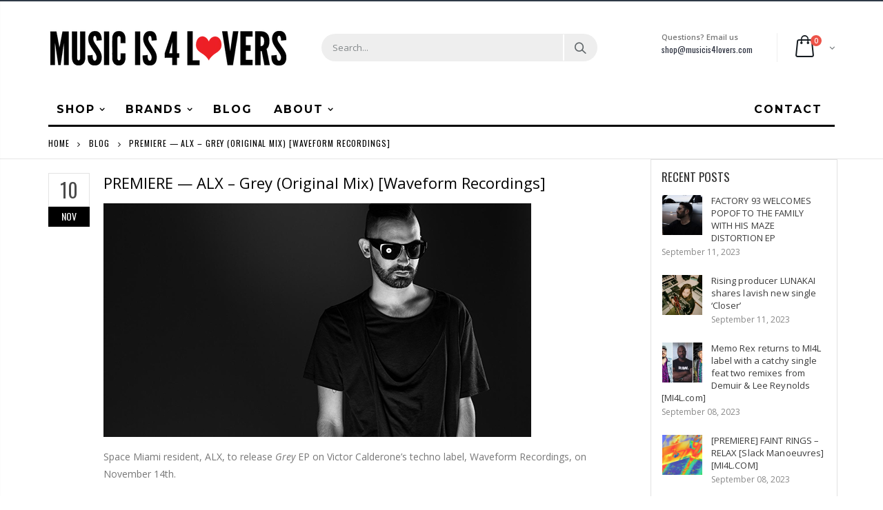

--- FILE ---
content_type: text/html; charset=utf-8
request_url: https://shop.musicis4lovers.com/blogs/news/premiere-alx-grey-original-mix-waveform-recordings
body_size: 29880
content:

<!doctype html>
<!--[if IE 8]><html class="no-js lt-ie9" lang="en"> <![endif]-->
<!--[if IE 9 ]><html class="ie9 no-js"> <![endif]-->
<!--[if (gt IE 9)|!(IE)]><!--> <html class="no-js"> <!--<![endif]-->
<head>
  <!-- Basic page needs ================================================== -->
  <meta charset="utf-8">
  <meta http-equiv="Content-Type" content="text/html; charset=utf-8">
  <link rel="shortcut icon" href="//shop.musicis4lovers.com/cdn/shop/t/5/assets/favicon.ico?v=111138832955706471791580399203" type="image/png" /><title>PREMIERE — ALX – Grey (Original Mix) [Waveform Recordings] - Music is 4 Lovers</title><meta name="description" content="Space Miami resident, ALX, to release Grey EP on Victor Calderone’s techno label, Waveform Recordings, on November 14th. After coming off from playing the renowned Amsterdam Dance Event, ALX is on a serious mission, spreading his unique flavour of techno world-wide. This round sees ALX partnering up with Victor Caldero" /><!-- Helpers ================================================== --><!-- /snippets/social-meta-tags.liquid -->


  <meta property="og:type" content="article">
  <meta property="og:title" content="PREMIERE — ALX – Grey (Original Mix) [Waveform Recordings]">
  
  
    
    
    
  <meta property="og:image" content="http://mi4l.s3.amazonaws.com/uploads/2016/11/alx-ft.jpg">
  <meta property="og:image:secure_url" content="https://mi4l.s3.amazonaws.com/uploads/2016/11/alx-ft.jpg">
    
  


  <meta property="og:description" content="Space Miami resident, ALX, to release Grey EP on Victor Calderone’s techno label, Waveform Recordings, on November 14th. After coming off from playing the renowned Amsterdam Dance Event, ALX is on a serious mission, spreading his unique flavour of techno world-wide. This round sees ALX partnering up with Victor Caldero">

  <meta property="og:url" content="https://www.musicis4lovers.com/premiere-alx-grey-original-mix-waveform-recordings/">
  <meta property="og:site_name" content="Music is 4 Lovers">






  <meta name="twitter:card" content="summary">
  <meta name="twitter:title" content="PREMIERE — ALX – Grey (Original Mix) [Waveform Recordings]">
  <meta name="twitter:description" content="Space Miami resident, ALX, to release Grey EP on Victor Calderone’s techno label, Waveform Recordings, on November 14th. After coming off from playing the renowned Amsterdam Dance Event, ALX is on a serious mission, spreading his unique flavour of techno world-wide. This round sees ALX partnering up with Victor Calderone’s esteemed Waveform Recordings with his forthcoming Grey EP. Set to release November 14, Grey […]">
  
  
    
    
    
  <meta property="twitter:image" content="//mi4l.s3.amazonaws.com/uploads/2016/11/alx-ft.jpg">
    
  

<link rel="canonical" href="https://www.musicis4lovers.com/premiere-alx-grey-original-mix-waveform-recordings/" /><meta name="viewport" content="width=device-width, initial-scale=1, minimum-scale=1, maximum-scale=1" /><meta name="theme-color" content="" />
  <!-- CSS ==================================================+ -->
  <link href="//shop.musicis4lovers.com/cdn/shop/t/5/assets/plugins.css?v=72257210834594769871564687831" rel="stylesheet" type="text/css" media="all" />
  <link href="//shop.musicis4lovers.com/cdn/shop/t/5/assets/ultramegamenu.css?v=153860774059603647871564687886" rel="stylesheet" type="text/css" media="all" />
  <link href="//shop.musicis4lovers.com/cdn/shop/t/5/assets/styles.scss.css?v=118736573661592728981703094839" rel="stylesheet" type="text/css" media="all" />
<link href="//shop.musicis4lovers.com/cdn/shop/t/5/assets/header-type2.scss.css?v=82604608708954866981564687628" rel="stylesheet" type="text/css" media="all" />
<link href="//shop.musicis4lovers.com/cdn/shop/t/5/assets/pages.scss.css?v=177505149734005565731564687824" rel="stylesheet" type="text/css" media="all" />
<link href="//shop.musicis4lovers.com/cdn/shop/t/5/assets/new-style.scss.css?v=166610413759235135131564688098" rel="stylesheet" type="text/css" media="all" />
<link href="//shop.musicis4lovers.com/cdn/shop/t/5/assets/responsive.scss.css?v=165620680331924008901564688098" rel="stylesheet" type="text/css" media="all" />
  <link href="//shop.musicis4lovers.com/cdn/shop/t/5/assets/color-config.scss.css?v=149056543727429388031763416776" rel="stylesheet" type="text/css" media="all" />
<!-- Header hook for plugins ================================================== -->
  <script>window.performance && window.performance.mark && window.performance.mark('shopify.content_for_header.start');</script><meta name="facebook-domain-verification" content="2vxb6xt6it7loqzz0jfxcg2chiwgn3">
<meta name="google-site-verification" content="PZf8gExFHdIr-CcIWYE7q713D6cpfIC_XY6Z2kGE1-w">
<meta id="shopify-digital-wallet" name="shopify-digital-wallet" content="/16845111396/digital_wallets/dialog">
<meta name="shopify-checkout-api-token" content="1dafbeec776b715814c3a126e92fe36c">
<link rel="alternate" type="application/atom+xml" title="Feed" href="/blogs/news.atom" />
<script async="async" src="/checkouts/internal/preloads.js?locale=en-US"></script>
<link rel="preconnect" href="https://shop.app" crossorigin="anonymous">
<script async="async" src="https://shop.app/checkouts/internal/preloads.js?locale=en-US&shop_id=16845111396" crossorigin="anonymous"></script>
<script id="apple-pay-shop-capabilities" type="application/json">{"shopId":16845111396,"countryCode":"US","currencyCode":"USD","merchantCapabilities":["supports3DS"],"merchantId":"gid:\/\/shopify\/Shop\/16845111396","merchantName":"Music is 4 Lovers","requiredBillingContactFields":["postalAddress","email"],"requiredShippingContactFields":["postalAddress","email"],"shippingType":"shipping","supportedNetworks":["visa","masterCard","amex","discover","elo","jcb"],"total":{"type":"pending","label":"Music is 4 Lovers","amount":"1.00"},"shopifyPaymentsEnabled":true,"supportsSubscriptions":true}</script>
<script id="shopify-features" type="application/json">{"accessToken":"1dafbeec776b715814c3a126e92fe36c","betas":["rich-media-storefront-analytics"],"domain":"shop.musicis4lovers.com","predictiveSearch":true,"shopId":16845111396,"locale":"en"}</script>
<script>var Shopify = Shopify || {};
Shopify.shop = "mi4l.myshopify.com";
Shopify.locale = "en";
Shopify.currency = {"active":"USD","rate":"1.0"};
Shopify.country = "US";
Shopify.theme = {"name":"Porto","id":69047582820,"schema_name":null,"schema_version":null,"theme_store_id":null,"role":"main"};
Shopify.theme.handle = "null";
Shopify.theme.style = {"id":null,"handle":null};
Shopify.cdnHost = "shop.musicis4lovers.com/cdn";
Shopify.routes = Shopify.routes || {};
Shopify.routes.root = "/";</script>
<script type="module">!function(o){(o.Shopify=o.Shopify||{}).modules=!0}(window);</script>
<script>!function(o){function n(){var o=[];function n(){o.push(Array.prototype.slice.apply(arguments))}return n.q=o,n}var t=o.Shopify=o.Shopify||{};t.loadFeatures=n(),t.autoloadFeatures=n()}(window);</script>
<script>
  window.ShopifyPay = window.ShopifyPay || {};
  window.ShopifyPay.apiHost = "shop.app\/pay";
  window.ShopifyPay.redirectState = null;
</script>
<script id="shop-js-analytics" type="application/json">{"pageType":"article"}</script>
<script defer="defer" async type="module" src="//shop.musicis4lovers.com/cdn/shopifycloud/shop-js/modules/v2/client.init-shop-cart-sync_BApSsMSl.en.esm.js"></script>
<script defer="defer" async type="module" src="//shop.musicis4lovers.com/cdn/shopifycloud/shop-js/modules/v2/chunk.common_CBoos6YZ.esm.js"></script>
<script type="module">
  await import("//shop.musicis4lovers.com/cdn/shopifycloud/shop-js/modules/v2/client.init-shop-cart-sync_BApSsMSl.en.esm.js");
await import("//shop.musicis4lovers.com/cdn/shopifycloud/shop-js/modules/v2/chunk.common_CBoos6YZ.esm.js");

  window.Shopify.SignInWithShop?.initShopCartSync?.({"fedCMEnabled":true,"windoidEnabled":true});

</script>
<script>
  window.Shopify = window.Shopify || {};
  if (!window.Shopify.featureAssets) window.Shopify.featureAssets = {};
  window.Shopify.featureAssets['shop-js'] = {"shop-cart-sync":["modules/v2/client.shop-cart-sync_DJczDl9f.en.esm.js","modules/v2/chunk.common_CBoos6YZ.esm.js"],"init-fed-cm":["modules/v2/client.init-fed-cm_BzwGC0Wi.en.esm.js","modules/v2/chunk.common_CBoos6YZ.esm.js"],"init-windoid":["modules/v2/client.init-windoid_BS26ThXS.en.esm.js","modules/v2/chunk.common_CBoos6YZ.esm.js"],"shop-cash-offers":["modules/v2/client.shop-cash-offers_DthCPNIO.en.esm.js","modules/v2/chunk.common_CBoos6YZ.esm.js","modules/v2/chunk.modal_Bu1hFZFC.esm.js"],"shop-button":["modules/v2/client.shop-button_D_JX508o.en.esm.js","modules/v2/chunk.common_CBoos6YZ.esm.js"],"init-shop-email-lookup-coordinator":["modules/v2/client.init-shop-email-lookup-coordinator_DFwWcvrS.en.esm.js","modules/v2/chunk.common_CBoos6YZ.esm.js"],"shop-toast-manager":["modules/v2/client.shop-toast-manager_tEhgP2F9.en.esm.js","modules/v2/chunk.common_CBoos6YZ.esm.js"],"shop-login-button":["modules/v2/client.shop-login-button_DwLgFT0K.en.esm.js","modules/v2/chunk.common_CBoos6YZ.esm.js","modules/v2/chunk.modal_Bu1hFZFC.esm.js"],"avatar":["modules/v2/client.avatar_BTnouDA3.en.esm.js"],"init-shop-cart-sync":["modules/v2/client.init-shop-cart-sync_BApSsMSl.en.esm.js","modules/v2/chunk.common_CBoos6YZ.esm.js"],"pay-button":["modules/v2/client.pay-button_BuNmcIr_.en.esm.js","modules/v2/chunk.common_CBoos6YZ.esm.js"],"init-shop-for-new-customer-accounts":["modules/v2/client.init-shop-for-new-customer-accounts_DrjXSI53.en.esm.js","modules/v2/client.shop-login-button_DwLgFT0K.en.esm.js","modules/v2/chunk.common_CBoos6YZ.esm.js","modules/v2/chunk.modal_Bu1hFZFC.esm.js"],"init-customer-accounts-sign-up":["modules/v2/client.init-customer-accounts-sign-up_TlVCiykN.en.esm.js","modules/v2/client.shop-login-button_DwLgFT0K.en.esm.js","modules/v2/chunk.common_CBoos6YZ.esm.js","modules/v2/chunk.modal_Bu1hFZFC.esm.js"],"shop-follow-button":["modules/v2/client.shop-follow-button_C5D3XtBb.en.esm.js","modules/v2/chunk.common_CBoos6YZ.esm.js","modules/v2/chunk.modal_Bu1hFZFC.esm.js"],"checkout-modal":["modules/v2/client.checkout-modal_8TC_1FUY.en.esm.js","modules/v2/chunk.common_CBoos6YZ.esm.js","modules/v2/chunk.modal_Bu1hFZFC.esm.js"],"init-customer-accounts":["modules/v2/client.init-customer-accounts_C0Oh2ljF.en.esm.js","modules/v2/client.shop-login-button_DwLgFT0K.en.esm.js","modules/v2/chunk.common_CBoos6YZ.esm.js","modules/v2/chunk.modal_Bu1hFZFC.esm.js"],"lead-capture":["modules/v2/client.lead-capture_Cq0gfm7I.en.esm.js","modules/v2/chunk.common_CBoos6YZ.esm.js","modules/v2/chunk.modal_Bu1hFZFC.esm.js"],"shop-login":["modules/v2/client.shop-login_BmtnoEUo.en.esm.js","modules/v2/chunk.common_CBoos6YZ.esm.js","modules/v2/chunk.modal_Bu1hFZFC.esm.js"],"payment-terms":["modules/v2/client.payment-terms_BHOWV7U_.en.esm.js","modules/v2/chunk.common_CBoos6YZ.esm.js","modules/v2/chunk.modal_Bu1hFZFC.esm.js"]};
</script>
<script>(function() {
  var isLoaded = false;
  function asyncLoad() {
    if (isLoaded) return;
    isLoaded = true;
    var urls = ["https:\/\/chimpstatic.com\/mcjs-connected\/js\/users\/3e7c8114ac519fd7e5f0af91f\/7ec78758cb99affd2535fba6d.js?shop=mi4l.myshopify.com","\/\/cdn.shopify.com\/proxy\/04fd6ac290162a6230f231481e5b8ca287c3c5989308665c0a180a8511dd3e4f\/static.cdn.printful.com\/static\/js\/external\/shopify-product-customizer.js?v=0.28\u0026shop=mi4l.myshopify.com\u0026sp-cache-control=cHVibGljLCBtYXgtYWdlPTkwMA"];
    for (var i = 0; i < urls.length; i++) {
      var s = document.createElement('script');
      s.type = 'text/javascript';
      s.async = true;
      s.src = urls[i];
      var x = document.getElementsByTagName('script')[0];
      x.parentNode.insertBefore(s, x);
    }
  };
  if(window.attachEvent) {
    window.attachEvent('onload', asyncLoad);
  } else {
    window.addEventListener('load', asyncLoad, false);
  }
})();</script>
<script id="__st">var __st={"a":16845111396,"offset":-28800,"reqid":"685198a8-c04f-4da3-8c80-74e5fe0cb883-1768901633","pageurl":"shop.musicis4lovers.com\/blogs\/news\/premiere-alx-grey-original-mix-waveform-recordings","s":"articles-22482583652","u":"31cb513a5bee","p":"article","rtyp":"article","rid":22482583652};</script>
<script>window.ShopifyPaypalV4VisibilityTracking = true;</script>
<script id="captcha-bootstrap">!function(){'use strict';const t='contact',e='account',n='new_comment',o=[[t,t],['blogs',n],['comments',n],[t,'customer']],c=[[e,'customer_login'],[e,'guest_login'],[e,'recover_customer_password'],[e,'create_customer']],r=t=>t.map((([t,e])=>`form[action*='/${t}']:not([data-nocaptcha='true']) input[name='form_type'][value='${e}']`)).join(','),a=t=>()=>t?[...document.querySelectorAll(t)].map((t=>t.form)):[];function s(){const t=[...o],e=r(t);return a(e)}const i='password',u='form_key',d=['recaptcha-v3-token','g-recaptcha-response','h-captcha-response',i],f=()=>{try{return window.sessionStorage}catch{return}},m='__shopify_v',_=t=>t.elements[u];function p(t,e,n=!1){try{const o=window.sessionStorage,c=JSON.parse(o.getItem(e)),{data:r}=function(t){const{data:e,action:n}=t;return t[m]||n?{data:e,action:n}:{data:t,action:n}}(c);for(const[e,n]of Object.entries(r))t.elements[e]&&(t.elements[e].value=n);n&&o.removeItem(e)}catch(o){console.error('form repopulation failed',{error:o})}}const l='form_type',E='cptcha';function T(t){t.dataset[E]=!0}const w=window,h=w.document,L='Shopify',v='ce_forms',y='captcha';let A=!1;((t,e)=>{const n=(g='f06e6c50-85a8-45c8-87d0-21a2b65856fe',I='https://cdn.shopify.com/shopifycloud/storefront-forms-hcaptcha/ce_storefront_forms_captcha_hcaptcha.v1.5.2.iife.js',D={infoText:'Protected by hCaptcha',privacyText:'Privacy',termsText:'Terms'},(t,e,n)=>{const o=w[L][v],c=o.bindForm;if(c)return c(t,g,e,D).then(n);var r;o.q.push([[t,g,e,D],n]),r=I,A||(h.body.append(Object.assign(h.createElement('script'),{id:'captcha-provider',async:!0,src:r})),A=!0)});var g,I,D;w[L]=w[L]||{},w[L][v]=w[L][v]||{},w[L][v].q=[],w[L][y]=w[L][y]||{},w[L][y].protect=function(t,e){n(t,void 0,e),T(t)},Object.freeze(w[L][y]),function(t,e,n,w,h,L){const[v,y,A,g]=function(t,e,n){const i=e?o:[],u=t?c:[],d=[...i,...u],f=r(d),m=r(i),_=r(d.filter((([t,e])=>n.includes(e))));return[a(f),a(m),a(_),s()]}(w,h,L),I=t=>{const e=t.target;return e instanceof HTMLFormElement?e:e&&e.form},D=t=>v().includes(t);t.addEventListener('submit',(t=>{const e=I(t);if(!e)return;const n=D(e)&&!e.dataset.hcaptchaBound&&!e.dataset.recaptchaBound,o=_(e),c=g().includes(e)&&(!o||!o.value);(n||c)&&t.preventDefault(),c&&!n&&(function(t){try{if(!f())return;!function(t){const e=f();if(!e)return;const n=_(t);if(!n)return;const o=n.value;o&&e.removeItem(o)}(t);const e=Array.from(Array(32),(()=>Math.random().toString(36)[2])).join('');!function(t,e){_(t)||t.append(Object.assign(document.createElement('input'),{type:'hidden',name:u})),t.elements[u].value=e}(t,e),function(t,e){const n=f();if(!n)return;const o=[...t.querySelectorAll(`input[type='${i}']`)].map((({name:t})=>t)),c=[...d,...o],r={};for(const[a,s]of new FormData(t).entries())c.includes(a)||(r[a]=s);n.setItem(e,JSON.stringify({[m]:1,action:t.action,data:r}))}(t,e)}catch(e){console.error('failed to persist form',e)}}(e),e.submit())}));const S=(t,e)=>{t&&!t.dataset[E]&&(n(t,e.some((e=>e===t))),T(t))};for(const o of['focusin','change'])t.addEventListener(o,(t=>{const e=I(t);D(e)&&S(e,y())}));const B=e.get('form_key'),M=e.get(l),P=B&&M;t.addEventListener('DOMContentLoaded',(()=>{const t=y();if(P)for(const e of t)e.elements[l].value===M&&p(e,B);[...new Set([...A(),...v().filter((t=>'true'===t.dataset.shopifyCaptcha))])].forEach((e=>S(e,t)))}))}(h,new URLSearchParams(w.location.search),n,t,e,['guest_login'])})(!0,!0)}();</script>
<script integrity="sha256-4kQ18oKyAcykRKYeNunJcIwy7WH5gtpwJnB7kiuLZ1E=" data-source-attribution="shopify.loadfeatures" defer="defer" src="//shop.musicis4lovers.com/cdn/shopifycloud/storefront/assets/storefront/load_feature-a0a9edcb.js" crossorigin="anonymous"></script>
<script crossorigin="anonymous" defer="defer" src="//shop.musicis4lovers.com/cdn/shopifycloud/storefront/assets/shopify_pay/storefront-65b4c6d7.js?v=20250812"></script>
<script data-source-attribution="shopify.dynamic_checkout.dynamic.init">var Shopify=Shopify||{};Shopify.PaymentButton=Shopify.PaymentButton||{isStorefrontPortableWallets:!0,init:function(){window.Shopify.PaymentButton.init=function(){};var t=document.createElement("script");t.src="https://shop.musicis4lovers.com/cdn/shopifycloud/portable-wallets/latest/portable-wallets.en.js",t.type="module",document.head.appendChild(t)}};
</script>
<script data-source-attribution="shopify.dynamic_checkout.buyer_consent">
  function portableWalletsHideBuyerConsent(e){var t=document.getElementById("shopify-buyer-consent"),n=document.getElementById("shopify-subscription-policy-button");t&&n&&(t.classList.add("hidden"),t.setAttribute("aria-hidden","true"),n.removeEventListener("click",e))}function portableWalletsShowBuyerConsent(e){var t=document.getElementById("shopify-buyer-consent"),n=document.getElementById("shopify-subscription-policy-button");t&&n&&(t.classList.remove("hidden"),t.removeAttribute("aria-hidden"),n.addEventListener("click",e))}window.Shopify?.PaymentButton&&(window.Shopify.PaymentButton.hideBuyerConsent=portableWalletsHideBuyerConsent,window.Shopify.PaymentButton.showBuyerConsent=portableWalletsShowBuyerConsent);
</script>
<script data-source-attribution="shopify.dynamic_checkout.cart.bootstrap">document.addEventListener("DOMContentLoaded",(function(){function t(){return document.querySelector("shopify-accelerated-checkout-cart, shopify-accelerated-checkout")}if(t())Shopify.PaymentButton.init();else{new MutationObserver((function(e,n){t()&&(Shopify.PaymentButton.init(),n.disconnect())})).observe(document.body,{childList:!0,subtree:!0})}}));
</script>
<link id="shopify-accelerated-checkout-styles" rel="stylesheet" media="screen" href="https://shop.musicis4lovers.com/cdn/shopifycloud/portable-wallets/latest/accelerated-checkout-backwards-compat.css" crossorigin="anonymous">
<style id="shopify-accelerated-checkout-cart">
        #shopify-buyer-consent {
  margin-top: 1em;
  display: inline-block;
  width: 100%;
}

#shopify-buyer-consent.hidden {
  display: none;
}

#shopify-subscription-policy-button {
  background: none;
  border: none;
  padding: 0;
  text-decoration: underline;
  font-size: inherit;
  cursor: pointer;
}

#shopify-subscription-policy-button::before {
  box-shadow: none;
}

      </style>

<script>window.performance && window.performance.mark && window.performance.mark('shopify.content_for_header.end');</script>
<!-- /snippets/oldIE-js.liquid -->


<!--[if lt IE 9]>
<script src="//cdnjs.cloudflare.com/ajax/libs/html5shiv/3.7.2/html5shiv.min.js" type="text/javascript"></script>
<script src="//shop.musicis4lovers.com/cdn/shop/t/5/assets/respond.min.js?v=52248677837542619231564687851" type="text/javascript"></script>
<link href="//shop.musicis4lovers.com/cdn/shop/t/5/assets/respond-proxy.html" id="respond-proxy" rel="respond-proxy" />
<link href="//shop.musicis4lovers.com/search?q=389bfa4eda280a5b45946e2cc08e054b" id="respond-redirect" rel="respond-redirect" />
<script src="//shop.musicis4lovers.com/search?q=389bfa4eda280a5b45946e2cc08e054b" type="text/javascript"></script>
<![endif]-->

<script src="//shop.musicis4lovers.com/cdn/shop/t/5/assets/vendor.js?v=114975771365441350721564687887" type="text/javascript"></script>
<!-- Import custom fonts ====================================================== --><link href="//fonts.googleapis.com/css?family=Montserrat:300italic,400italic,500italic,600italic,700italic,800italic,700,300,600,800,400,500&amp;subset=cyrillic-ext,greek-ext,latin,latin-ext,cyrillic,greek,vietnamese" rel='stylesheet' type='text/css'><script type="text/javascript">
    var productsObj = {};
    var swatch_color_type = 1;
    var product_swatch_size = 'size-small';
    var product_swatch_setting = '1';
    var asset_url = '//shop.musicis4lovers.com/cdn/shop/t/5/assets//?v=3347';
    var money_format = '<span class="money">${{amount}}</span>';
    var multi_language = false;
  </script>
  <script src="//shop.musicis4lovers.com/cdn/shop/t/5/assets/lang2.js?v=83039654540019192671564687745" type="text/javascript"></script>
<script>
  var translator = {
    current_lang : jQuery.cookie("language"),
    init: function() {
      translator.updateStyling();
      translator.updateLangSwitcher();
    },
    updateStyling: function() {
        var style;
        if (translator.isLang2()) {
          style = "<style>*[data-translate] {visibility:hidden} .lang1 {display:none}</style>";
        } else {
          style = "<style>*[data-translate] {visibility:visible} .lang2 {display:none}</style>";
        }
        jQuery('head').append(style);
    },
    updateLangSwitcher: function() {
      if (translator.isLang2()) {
        jQuery(".current-language span").removeClass('active');
        jQuery(".current-language span[class=lang-2]").addClass("active");
      }
    },
    getTextToTranslate: function(selector) {
      var result = window.lang2;
      var params;
      if (selector.indexOf("|") > 0) {
        var devideList = selector.split("|");
        selector = devideList[0];
        params = devideList[1].split(",");
      }

      var selectorArr = selector.split('.');
      if (selectorArr) {
        for (var i = 0; i < selectorArr.length; i++) {
            result = result[selectorArr[i]];
        }
      } else {
        result = result[selector];
      }
      if (result && result.one && result.other) {
        var countEqual1 = true;
        for (var i = 0; i < params.length; i++) {
          if (params[i].indexOf("count") >= 0) {
            variables = params[i].split(":");
            if (variables.length>1) {
              var count = variables[1];
              if (count > 1) {
                countEqual1 = false;
              }
            }
          }
        }
        if (countEqual1) {
          result = result.one;
        } else {
          result = result.other;
        }
      }
      
      if (params && params.length>0) {
        result = result.replace(/{{\s*/g, "{{");
        result = result.replace(/\s*}}/g, "}}");
        for (var i = 0; i < params.length; i++) {
          variables = params[i].split(":");
          if (variables.length>1) {
            result = result.replace("{{"+variables[0]+"}}", variables[1]);
          }
        }
      }
      

      return result;
    },
    isLang2: function() {
      return translator.current_lang && translator.current_lang == 2;
    },
    doTranslate: function(blockSelector) {
      if (translator.isLang2()) {
        jQuery(blockSelector + " [data-translate]").each(function(e) {
          var item = jQuery(this);
          var selector = item.attr("data-translate");
          var text = translator.getTextToTranslate(selector);
          if (item.attr("translate-item")) {
            var attribute = item.attr("translate-item");
            if (attribute == 'blog-date-author') {
              item.html(text);
            } else if (attribute!="") {
              item.attr(attribute,text);
            }
          } else if (item.is("input")) {
            if(item.is("input[type=search]")){
              item.attr("placeholder", text);
            }else{
              item.val(text);
            }
            
          } else {
            item.text(text);
          }
          item.css("visibility","visible");
        });
      }
    }
  };
  translator.init();
  jQuery(document).ready(function() {
    jQuery('.select-language a').on('click', function(){
      var value = jQuery(this).data('lang');
      jQuery.cookie('language', value, {expires:10, path:'/'});
      location.reload();
    });
    translator.doTranslate("body");
  });
</script>
  <style>
    .header-container {
  border-top-width: 2px !important;
  border-top-style: solid !important;
  position: relative;
  border-top-color: #2f3946 !important;
}
.main-section-header .top-links-container {
  padding: 4px 0 4px;}
.header-container.type2 .top-links-container {
  border-bottom: solid 2px #eee;
}
.header-container .search-area .search-extended {
max-width: 400px;
}
.searchform .searchsubmit:after {
  content: "\e884";
font-weight: 600;
}
.search-by-category .input-dropdown-inner {border-color: #fff;}
.main-section-header .top-links-container span.split {display: none;}
.header-container.type2 .links li {
  border: 0;
}
.header-container.type2 .mini-cart {
  margin-left: 5px;
}
.header-container.type2 .header .custom-block {
  font-size: 11px;
  height: 42px;
  border-right: solid 1px #eee;
  padding-right: 35px;
}
.header-container.type2 .top-navigation li.level0 a.level-top {
padding-top:15px;
padding-bottom: 16px;
}
.header-container.type2 .top-navigation li.level0.parent a.level-top {
padding-right: 3ex;
}
.header-menu-style-background_new.menu-color-custom .main-nav ul.top-navigation li.active:not(:hover) {
background-color: transparent;
}
.header-menu-style-background_new.menu-color-custom .main-nav ul.top-navigation li.active:not(:hover) a {
color: #000000;
}
.main-container .products-collection{
padding-bottom: 0px;
} 
.main-slideshow .owl-stage-outer {
border-radius: 0;
}
.homepage-bar [class^="col-lg-"]:first-child {
  text-align: left;
}
.header-container.sticky-header .main-nav .mini-cart .icon-cart-header i{
color: #fff;
}
.slideshow-section .slideshow .owl-dots{
  text-align: right;
  padding-right: 30px;
  bottom: 30px;
}
.owl-dots .owl-dot span {
  width: 11px;
  height: 3px;
  background: #a0a09f;
  margin: 5px 7px;
  display: block;
}
.homepage-bar [class^="col-lg-"] .text-area h3{
  margin: 0;
  font-size: 14px;
  font-weight: 600;
  line-height: 19px;
}
.homepage-bar [class^="col-lg-"] .text-area p {
  margin: 0;
  font-size: 13px;
  font-weight: 300;
  color: #c8cdcf !important;
  line-height: 19px;
}
.main_section .tab-product-collection .category-list .tab-selector {
  padding-bottom: 0;
  line-height: 42px;
  border-bottom: solid 2px #e7e7e7;
  font-family: 'Oswald';
  font-size: 14px;
  letter-spacing: .05em;
  color: #282d3b;
background: none;
}
.main_section .tab-product-collection .category-list .tab-selector ul li.active a:after {
  content: '';
  position: absolute;
  background-color: #fa4a4a;
  height: 2px;
  width: 100%;
  bottom: -12.5px;
  left: 0;
}
.main_section .main-tab-products {padding-top: 27px !important;}
.main_section .home_slidebar .block.sidebar-cate-toogle {
  border: 0;
  background-color: #f1f1f1;
  padding: 17px 25px !important;
}
.main_section .home_slidebar .block.sidebar-cate-toogle .block-title {
  border: 0;
  font-family: 'Oswald';
  font-size: 14px;
  letter-spacing: .05em;
  background-color: transparent;
  padding: 0 0 10px;
margin-top: 0px;
  color: #282d3b;
  margin-bottom: 19px !important;
  border-bottom: solid 2px #dfdfdf;
}
.main_section  .sidebar .sidebar-cate-toogle .block-title .collapse {
  display: none !important;
}
.main_section .home_slidebar .block.sidebar-cate-toogle .sidebar-content {
  background: none;
  border: 0;
  padding: 0;
}
.main_section .home_slidebar .block.sidebar-cate-toogle{
margin-top: 25px !important;
margin-bottom: 30px !important;
}
.main_section .home_slidebar .block.sidebar-cate-toogle .sidebar-content .nav-accordion li a {
  text-transform: uppercase;
  font-size: 12px;
  color: #546067;
  letter-spacing: 0.075em;
}
.main_section .home_slidebar .block.sidebar-cate-toogle .sidebar-content .nav-accordion li span.collapse:after {
  content: '\e81c';
  color: #546067;
}
.main_section .home_slidebar .block.sidebar-cate-toogle .sidebar-content .nav-accordion li span.expand:after {
  content: '\e81b';
  color: #546067;
}
.main_section_two .home_slidebar .block{
background-image: none;
}
.main_section .home_slidebar h3.title-widget {
  background: none;
}
.main_section_two .blog_article .latest_news {
  margin-top: 15px;
}
.main_section_two .blog_article .latest_news .item .row .post-image {
border: 0;
}
.main_section_two .blog_article .latest_news .item{
padding-top: 10px;
}
.main-container .blog_article .item.blog_post_type_2 .col-md-7 .postTitle{
padding-left: 0;
}
.main_section .home_slidebar .latest_news .item .row .postTitle h2 a {
  font-size: 16px;
  font-weight: 700;
}
.main_section_two .blog_article .latest_news .item .row .postTitle h2{
min-height: auto;
}
.main_section_two .blog_article .latest_news .item .row .post-image{
margin-bottom: 0;
}
.main_section_two .blog_article .latest_news .item .row .postContent{
padding-left: 0;
margin-bottom: 0;
}
.main_section_two .blog_article .latest_news .item .row a.readmore{
margin-left: 0;
background-color: transparent;
text-transform: uppercase;
  font-size: 13px;
  font-weight: 600;
  padding: 0;
  font-family: 'Open Sans';
}
.main-container .blog_article .item.blog_post_type_2 .post-image .post-date{
left: auto;
right: 11px;
}
.main_section_two .blog_article .latest_news .item .row .post-date .day{
background-color: #ee3d43;
color: #fff;
padding-bottom: 0;
}
.main_section_two .blog_article .latest_news .item .row .post-date .month{
padding-bottom: 8px;
}
.main_section_two .grid-images .row {
  margin-left: -4.5px;
  margin-right: -4.5px;
}
.main_section_two .grid-images .row .col-md-4, .main_section_two .grid-images .row .col-md-8 {
  padding-left: 4.5px;
  padding-right: 4.5px;
}
.main_section .home_slidebar .custom_html h3 {
  margin: 0;
  font-weight: 300;
}
.featured-brands h3.title-widget{
display: none;
}
.box_feature_brand{
background-color: #f4f4f4; 
}
.box_feature_brand .owl-carousel{
  padding: 0 80px;
}
.main-container .main-wrapper{
padding-bottom: 0;
}
.footer-wrapper .footer-middle{
  padding: 33px 0 25px;
}
.footer-wrapper .footer-middle .info-footer .footer-block-title h3 {
  margin: 5px 0 10px;
  line-height: 1.2;
  font-size: 16px;
  font-weight: bold;
  margin-bottom: 20px;
}
.footer-wrapper .footer-middle .info-footer .footer-block-title h3 span {
  padding: 0;
  line-height: inherit;
  text-transform: none;
  font-family: 'Oswald';
  font-size: 12px;
  font-weight: 700;
  text-transform: uppercase;
}
.footer-wrapper .footer-middle input {
  padding: 0 10px;
  border-radius: 5px;
  background-color: transparent;
  color: #686865;
  height: 48px;
  border: 0;
  font-size: 13px;
  padding-left: 0;
  float: left;
  max-width: 330px;
  width: 100%;
  border-bottom: solid 1px #1f232f;
  padding-right: 100px;
}
.footer-wrapper .footer-middle button {
  border-radius: 0 5px 5px 0;
  font-weight: normal;
  min-width: 75px;
  float: left;
  width: auto;
  display: inline-block;
  margin-left: -85px;
  height: 48px;
  line-height: 48px;
  padding: 0;
  text-transform: uppercase;
  background-color: transparent;
  color: #fa4a4a;
  font-size: 13px;
  letter-spacing: .005em;
}
.footer-wrapper .footer-middle .info-footer .custom-footer-content ul.footer-list li i, .footer-wrapper .footer-middle ul.contact-info li i, .footer-wrapper .footer-middle .info-footer .footer_newsletter_subscribe .input-group p.text{
display: none;
}
.footer-wrapper .footer-middle ul.contact-info li p b {
  font-family: 'Oswald';
  font-weight: 700;
  font-size: 12px;
  margin-bottom: 7px;
  color: #fff;
  display: inline-block;
  text-transform: uppercase;
}
.footer-wrapper .footer-middle .info-footer .footer_newsletter_subscribe .input-group{
margin-top: 20px;
}
.footer-wrapper .footer-bottom{
  padding: 23px 0 23px;
  line-height: 40px;
  min-height: 50px;
}
.footer-wrapper .footer-bottom .container:before{
top: -23px;
}
.footer-wrapper .footer-bottom .social-icons a {
  margin-top: 5px;
  font-size: 14px;
  background-color: #43494e;
  width: 30px;
  height: 30px;
  line-height: 30px;
  color: white;
} 
.product-view .add-to-links .link-wishlist i:before {
  content: '\e889';
}
.toolbar-bottom .toolbar {
  margin-bottom: 30px;
}
.main-container .main-breadcrumbs{
  font-family: 'Oswald';
  font-size: 12px;
  letter-spacing: .075em;
  font-weight: 400;
  text-transform: uppercase;
  border-bottom: #e6e6e6 solid 1px;
  padding: 7px 0;
  line-height: 30px;
}
.main-container .breadcrumbs ul li.home a{
text-indent: 0;
width: auto;
}
.main-container .breadcrumbs ul li.home a:after{
content: none;
}
.sidebar-product .custom-block-1 div i{
    color: #ee3d43;
}
.product-view .product-shop .middle-product-detail .product-type-data .price-box{
font-family: 'Oswald';
}
.top-navigation li.level0 ul li.groups a.title-level1 {
  font-family: 'Oswald';
  font-size: 13px;
  font-weight: 600;
  letter-spacing: -.01em;
  color: #434d53;
}
.item-area .details-area .price .special-price {
  font-family: 'Oswald';
  font-size: 18px;
  color: #ff0000;
  font-weight: 400;
}
.item-area .details-area .price .compare-price {
  font-family: 'Oswald';
  color: #0e2f40;
  font-size: 14px;
  font-weight: 400;
}
.product_type_1 .item-area .details-area .price {
  font-size: 18px;
  letter-spacing: .005em;
  color: #0e2f40;
  font-weight: 400;
}
.main_section_two .blog_article {
  margin-bottom: 0 !important;
}
.custom_html h5 {
  display: none;
}
.featured-brands .owl-nav button i {
  color: #c2c2c2;
  font-size: 22px;
}
.featured-brands .owl-nav button.owl-prev i:before {
    content: "\e829";
}
.featured-brands .owl-nav button.owl-next i:before {
    content: "\e828";
} 
.main_section_two .tab-product-collection .category-list .tab-selector ul li a{
font-size: 14px;
font-weight: 600;
}
.bestseller .sidebar-content{
border:0;
}
.main-container .pagenav-wrap .pagination .pagination-page li a:hover{
background: transparent;
    color: inherit;
    border-color: #ccc;
}
.main-container .pagenav-wrap .pagination .pagination-page li.active span{
background: transparent;
    color: inherit;
}
.icon-right-dir:before {
    content: '\e81a';
}
.main-container .pagenav-wrap .pagination .pagination-page li.text a::hover {
 color: inherit;
}
.main-container .main-wrapper  {
  padding-bottom: 80px;
}
.template-index .main-container .main-wrapper,
.template-product .main-container .main-wrapper{
  padding-bottom: 0;
}
.box-popup{
  border-radius:0;
}
.main-container .checkout-cart .checkout-info .shipping h2 a.collapsed::after {
  content: '\e81c';
  border: 0;
  color: #21293c;
  font-size: 17px;
  background-color: transparent;
}
.main-container .checkout-cart .checkout-info .shipping h2 a:after {
  content: '\e81b';
border: 0;
  color: #21293c;
  font-size: 17px;
  background-color: transparent;
}
.main-container .checkout-cart .checkout-info .shipping h2:hover a::after {
  background-color: transparent;
  border: 0;
  color: #21293c;
}
.main-container .checkout-cart .checkout-info .shipping h2, .main-container .checkout-cart .checkout-info .shipping .shipping-form .shipping-calculator-wrapper{
border-radius: 0;
}
.main-container .checkout-cart .checkout-info .shipping .shipping-form ul.form-list li select{
border-radius: 0;
}
.template-blog .owl-dots{
  position: absolute;
  left: 0;
  right: 0;
  bottom: 0;
}
.template-blog .owl-dots .owl-dot span{
  width: 8px !important;
  height: 8px !important;
  background: #a0a09f !important;
}
.template-blog .owl-dots .owl-dot.active span{
  background-color: #ee2d43 !important;
}
.main-container .login_content h2 {
  text-transform: none;
}
.product-view .product-options-bottom{
border-bottom: 1px solid #ebebeb;
}
.product-view .product-shop .bottom-home-dailydeal .product-date div{
  border-radius: 0;
} 
.main-container .products-related h3.title-widget{
  background: none;
  font-size: 18px;
  border-bottom: #e1e1e1 solid 1px;
  font-weight: 700;
  margin-bottom: 5px;
  padding-bottom: 10px;
  letter-spacing: 0;
  text-transform: uppercase;
  text-align: left;
  color: #302e2a;
}
.template-collection .category-products .products-grid li p{
padding-left: 10px;
}
.grid-images .grid2{
margin-bottom: 10px;
}
.full-width-image-banner {
  margin: 0;
}
.product-main .collection-main-banner .category-image img {
  width: 100%;
}
.product-main{
padding-top: 30px;
}
.slider-with-side {
  margin: 0 -5px; 
}
.slider-with-side .side-area,.slider-with-side .slider-area {
  padding: 0 5px;
}
.slider-with-side .side-area .item1,.slider-with-side .side-area .item2,.slider-with-side .side-area .item3 {margin-bottom: 10px;}
.slider-with-side img{
width: 100%;
}

.header-container.type2 li.level0 a span .cat-label {
  display: none; }
@media(min-width: 1020px) {
.header-container .main-nav ul.top-navigation li a {
  font-size: 14px;
  letter-spacing: 1px;
}
}
@media(min-width: 1200px) {
.header-container .main-nav ul.top-navigation li a {
  font-size: 16px;
  letter-spacing: 2px;
}
}
@media(max-width: 414px) {
.site-logo img {
   max-width: 150px;
}}
@media(max-width: 720px) {
#slideshow-section-1496127253825 .item, #slideshow-section-1496127253825 .slide-image {
   min-height: 0;
}}
#main-top-nav {
  margin-top: 9px;
  border-bottom: 3px solid black;
}
.container {
  padding-left: 30px;
  padding-right: 30px;
}
.header-container {
  padding-top: 8px;
}
.header-container.type2 .top-navigation li.level0 a.level-top {
  padding: 8px 12px;
  line-height: 1.8;
}
.header-container.type2 .top-navigation li.level0 {
  margin-right: 1ex;
}
.subtitle-bottom {
  letter-spacing: 1px;
  font-size: 2rem;
}
.main-slideshow .item3 {
  display: none;
}
.content-contact p {
  line-height: 37px;
}
#mobile-menu .cat-label {
  display: none;
}

#shopify-section-footer .twitter-timeline {
  height: 200px !important;
}

.article-container .postDesc iframe {
  max-width: 100%;
}

@media(min-width: 768px) and (max-width: 991px) {
.slider-with-side .side-area .item1, .slider-with-side .side-area .item2 {
  width: 50%;
}
}
@media(min-width: 992px) {
.slider-with-side div.slider-area {
  -ms-flex: 0 0 64.1%;
  flex: 0 0 64.1%;
  max-width: 64.1%;
}
.slider-with-side div.side-area {
    -ms-flex: 0 0 35.9%;
    flex: 0 0 35.9%;
    max-width: 35.9%;
}
}
@media(min-width: 1200px) {
.slider-with-side div.slider-area {
  -ms-flex: 0 0 66.8%;
  flex: 0 0 66.8%;
  max-width: 66.8%;
}
.slider-with-side div.side-area {
    -ms-flex: 0 0 33.2%;
    flex: 0 0 33.2%;
    max-width: 33.2%;
}
}

.grid-images .grid1 { display: none; }
.grid-images .grid2 { display: none; }
.grid-images .grid3 { display: none; }

.search-by-category .input-dropdown-inner  a {
display: none !important;}

.header-menu-style-background_new .top-navigation li.level0 ul li a {
  color: #999;
}

.box_product_page .sidebar-product .pin-wrapper { height: auto !important; }

#about .page-container { padding-top: 1.5em; }
    .main-container .sidebar .sidebar-toogle.block-nav:before, .main-container .sidebar .sidebar-cate-toogle.block-nav:before {
  border: 0 !important;
}
.main-container .sidebar .block-nav .block-title,
.main-container .sidebar .block .narrow-by-list dt,
.main-container .sidebar .sidebar-cate-toogle .block-title {
  color: #000;
  letter-spacing: 1px;
  font-size: 12px;
  font-weight: 700;
}
.main-container .sidebar .sidebar-toogle .block-title .collapse, .main-container .sidebar .sidebar-cate-toogle .block-title .collapse {
  font-size: 12px;
  color: #000;
}
.main-container .sidebar .icon-up-dir:before {
 content: '\e874' !important;
}
.main-container .sidebar .icon-down-dir:before {
    content: '\e873' !important;
}
.main-container .sidebar .block .block-content ul li a {
  color: #000;
}
.sidebar-style-2 .bestseller .sidebar-content .products-grid .owl-nav button {
  top: 3px;
}
.bestseller .sidebar-content {
  padding-left: 0;
  padding-right: 0;
}
.bestseller .sidebar-content .products-grid .owl-nav .owl-next{
  right: 0;
}
.bestseller .sidebar-content .products-grid .owl-nav .owl-prev{
    right: 20px;
} 
@media(max-width: 991px){ 
.slider-with-side .side-area {
    padding: 0; 
}
.slider-with-side .side-area .item1, .slider-with-side .side-area .item2, .slider-with-side .side-area .item3 {
    padding: 10px 5px 0; 
margin-bottom: 0;
} 
.main-container .canvas-inner {
    padding: 15px;
}
}
@media(max-width: 767px){
.header-container.sticky-header .mini-cart .icon-cart-header {
    color: inherit !important;
}
.slider-with-side .slider-area .content .text-area h2 {
    font-size: 22px;
}
.slider-with-side .slider-area .content .text-area p{
font-size: 16px;
}
.homepage-bar [class^="col-lg-"] {
    text-align: left;
}
.product-layout-list .item-area .product-image-area, .product-layout-list .item-area .details-area {
  width: 100%;
}
 .sticky-product .sticky-detail{
width: 70%;
}
.product-view .product-tabs ul.level0 li.level0{
    float: none;
    display: block;
}
}
@media(min-width: 992px){
.header-container .mini-cart .cart-design-5 .icon-cart-header i {font-size: 35px;}
.slider-with-side .slider-area {
    -ms-flex: 0 0 66.1%;
    flex: 0 0 66.1%;
    max-width: 66.1%;
}
.slider-with-side .side-area {
    -ms-flex: 0 0 33.9%;
    flex: 0 0 33.9%;
    max-width: 33.9%;
}
.search-by-category .input-dropdown-inner &gt; a {
display: none !important;}
  </style>

  <!-- "snippets/shogun-head.liquid" was not rendered, the associated app was uninstalled -->
<script id="sg-js-global-vars">
                        sgGlobalVars = {"storeId":"30d0519b-64d5-4634-b9c4-470a3f5853ce","seenManagerPrompt":false,"storeIsActive":false,"targetInfo":{"cart":{"isAfterElem":false,"isBeforeElem":true,"customSelector":"form[action=\"\/cart\"]","isOn":true},"product":{"useCartButton":true,"isAfterElem":true,"isBeforeElem":false,"customSelector":"","isOn":true,"type":1},"roundUp":{"isAfterElem":true,"isBeforeElem":false,"customSelector":"","isOn":false,"useCheckoutButton":true}},"hideAdditionalScriptPrompt":false,"sgRoundUpId":null};
                        if(sgGlobalVars) {
                            sgGlobalVars.cart = {"note":null,"attributes":{},"original_total_price":0,"total_price":0,"total_discount":0,"total_weight":0.0,"item_count":0,"items":[],"requires_shipping":false,"currency":"USD","items_subtotal_price":0,"cart_level_discount_applications":[],"checkout_charge_amount":0};
                            sgGlobalVars.currentProduct = null;
                            sgGlobalVars.isAdmin = false;
                        }
                    </script><link href="https://monorail-edge.shopifysvc.com" rel="dns-prefetch">
<script>(function(){if ("sendBeacon" in navigator && "performance" in window) {try {var session_token_from_headers = performance.getEntriesByType('navigation')[0].serverTiming.find(x => x.name == '_s').description;} catch {var session_token_from_headers = undefined;}var session_cookie_matches = document.cookie.match(/_shopify_s=([^;]*)/);var session_token_from_cookie = session_cookie_matches && session_cookie_matches.length === 2 ? session_cookie_matches[1] : "";var session_token = session_token_from_headers || session_token_from_cookie || "";function handle_abandonment_event(e) {var entries = performance.getEntries().filter(function(entry) {return /monorail-edge.shopifysvc.com/.test(entry.name);});if (!window.abandonment_tracked && entries.length === 0) {window.abandonment_tracked = true;var currentMs = Date.now();var navigation_start = performance.timing.navigationStart;var payload = {shop_id: 16845111396,url: window.location.href,navigation_start,duration: currentMs - navigation_start,session_token,page_type: "article"};window.navigator.sendBeacon("https://monorail-edge.shopifysvc.com/v1/produce", JSON.stringify({schema_id: "online_store_buyer_site_abandonment/1.1",payload: payload,metadata: {event_created_at_ms: currentMs,event_sent_at_ms: currentMs}}));}}window.addEventListener('pagehide', handle_abandonment_event);}}());</script>
<script id="web-pixels-manager-setup">(function e(e,d,r,n,o){if(void 0===o&&(o={}),!Boolean(null===(a=null===(i=window.Shopify)||void 0===i?void 0:i.analytics)||void 0===a?void 0:a.replayQueue)){var i,a;window.Shopify=window.Shopify||{};var t=window.Shopify;t.analytics=t.analytics||{};var s=t.analytics;s.replayQueue=[],s.publish=function(e,d,r){return s.replayQueue.push([e,d,r]),!0};try{self.performance.mark("wpm:start")}catch(e){}var l=function(){var e={modern:/Edge?\/(1{2}[4-9]|1[2-9]\d|[2-9]\d{2}|\d{4,})\.\d+(\.\d+|)|Firefox\/(1{2}[4-9]|1[2-9]\d|[2-9]\d{2}|\d{4,})\.\d+(\.\d+|)|Chrom(ium|e)\/(9{2}|\d{3,})\.\d+(\.\d+|)|(Maci|X1{2}).+ Version\/(15\.\d+|(1[6-9]|[2-9]\d|\d{3,})\.\d+)([,.]\d+|)( \(\w+\)|)( Mobile\/\w+|) Safari\/|Chrome.+OPR\/(9{2}|\d{3,})\.\d+\.\d+|(CPU[ +]OS|iPhone[ +]OS|CPU[ +]iPhone|CPU IPhone OS|CPU iPad OS)[ +]+(15[._]\d+|(1[6-9]|[2-9]\d|\d{3,})[._]\d+)([._]\d+|)|Android:?[ /-](13[3-9]|1[4-9]\d|[2-9]\d{2}|\d{4,})(\.\d+|)(\.\d+|)|Android.+Firefox\/(13[5-9]|1[4-9]\d|[2-9]\d{2}|\d{4,})\.\d+(\.\d+|)|Android.+Chrom(ium|e)\/(13[3-9]|1[4-9]\d|[2-9]\d{2}|\d{4,})\.\d+(\.\d+|)|SamsungBrowser\/([2-9]\d|\d{3,})\.\d+/,legacy:/Edge?\/(1[6-9]|[2-9]\d|\d{3,})\.\d+(\.\d+|)|Firefox\/(5[4-9]|[6-9]\d|\d{3,})\.\d+(\.\d+|)|Chrom(ium|e)\/(5[1-9]|[6-9]\d|\d{3,})\.\d+(\.\d+|)([\d.]+$|.*Safari\/(?![\d.]+ Edge\/[\d.]+$))|(Maci|X1{2}).+ Version\/(10\.\d+|(1[1-9]|[2-9]\d|\d{3,})\.\d+)([,.]\d+|)( \(\w+\)|)( Mobile\/\w+|) Safari\/|Chrome.+OPR\/(3[89]|[4-9]\d|\d{3,})\.\d+\.\d+|(CPU[ +]OS|iPhone[ +]OS|CPU[ +]iPhone|CPU IPhone OS|CPU iPad OS)[ +]+(10[._]\d+|(1[1-9]|[2-9]\d|\d{3,})[._]\d+)([._]\d+|)|Android:?[ /-](13[3-9]|1[4-9]\d|[2-9]\d{2}|\d{4,})(\.\d+|)(\.\d+|)|Mobile Safari.+OPR\/([89]\d|\d{3,})\.\d+\.\d+|Android.+Firefox\/(13[5-9]|1[4-9]\d|[2-9]\d{2}|\d{4,})\.\d+(\.\d+|)|Android.+Chrom(ium|e)\/(13[3-9]|1[4-9]\d|[2-9]\d{2}|\d{4,})\.\d+(\.\d+|)|Android.+(UC? ?Browser|UCWEB|U3)[ /]?(15\.([5-9]|\d{2,})|(1[6-9]|[2-9]\d|\d{3,})\.\d+)\.\d+|SamsungBrowser\/(5\.\d+|([6-9]|\d{2,})\.\d+)|Android.+MQ{2}Browser\/(14(\.(9|\d{2,})|)|(1[5-9]|[2-9]\d|\d{3,})(\.\d+|))(\.\d+|)|K[Aa][Ii]OS\/(3\.\d+|([4-9]|\d{2,})\.\d+)(\.\d+|)/},d=e.modern,r=e.legacy,n=navigator.userAgent;return n.match(d)?"modern":n.match(r)?"legacy":"unknown"}(),u="modern"===l?"modern":"legacy",c=(null!=n?n:{modern:"",legacy:""})[u],f=function(e){return[e.baseUrl,"/wpm","/b",e.hashVersion,"modern"===e.buildTarget?"m":"l",".js"].join("")}({baseUrl:d,hashVersion:r,buildTarget:u}),m=function(e){var d=e.version,r=e.bundleTarget,n=e.surface,o=e.pageUrl,i=e.monorailEndpoint;return{emit:function(e){var a=e.status,t=e.errorMsg,s=(new Date).getTime(),l=JSON.stringify({metadata:{event_sent_at_ms:s},events:[{schema_id:"web_pixels_manager_load/3.1",payload:{version:d,bundle_target:r,page_url:o,status:a,surface:n,error_msg:t},metadata:{event_created_at_ms:s}}]});if(!i)return console&&console.warn&&console.warn("[Web Pixels Manager] No Monorail endpoint provided, skipping logging."),!1;try{return self.navigator.sendBeacon.bind(self.navigator)(i,l)}catch(e){}var u=new XMLHttpRequest;try{return u.open("POST",i,!0),u.setRequestHeader("Content-Type","text/plain"),u.send(l),!0}catch(e){return console&&console.warn&&console.warn("[Web Pixels Manager] Got an unhandled error while logging to Monorail."),!1}}}}({version:r,bundleTarget:l,surface:e.surface,pageUrl:self.location.href,monorailEndpoint:e.monorailEndpoint});try{o.browserTarget=l,function(e){var d=e.src,r=e.async,n=void 0===r||r,o=e.onload,i=e.onerror,a=e.sri,t=e.scriptDataAttributes,s=void 0===t?{}:t,l=document.createElement("script"),u=document.querySelector("head"),c=document.querySelector("body");if(l.async=n,l.src=d,a&&(l.integrity=a,l.crossOrigin="anonymous"),s)for(var f in s)if(Object.prototype.hasOwnProperty.call(s,f))try{l.dataset[f]=s[f]}catch(e){}if(o&&l.addEventListener("load",o),i&&l.addEventListener("error",i),u)u.appendChild(l);else{if(!c)throw new Error("Did not find a head or body element to append the script");c.appendChild(l)}}({src:f,async:!0,onload:function(){if(!function(){var e,d;return Boolean(null===(d=null===(e=window.Shopify)||void 0===e?void 0:e.analytics)||void 0===d?void 0:d.initialized)}()){var d=window.webPixelsManager.init(e)||void 0;if(d){var r=window.Shopify.analytics;r.replayQueue.forEach((function(e){var r=e[0],n=e[1],o=e[2];d.publishCustomEvent(r,n,o)})),r.replayQueue=[],r.publish=d.publishCustomEvent,r.visitor=d.visitor,r.initialized=!0}}},onerror:function(){return m.emit({status:"failed",errorMsg:"".concat(f," has failed to load")})},sri:function(e){var d=/^sha384-[A-Za-z0-9+/=]+$/;return"string"==typeof e&&d.test(e)}(c)?c:"",scriptDataAttributes:o}),m.emit({status:"loading"})}catch(e){m.emit({status:"failed",errorMsg:(null==e?void 0:e.message)||"Unknown error"})}}})({shopId: 16845111396,storefrontBaseUrl: "https://shop.musicis4lovers.com",extensionsBaseUrl: "https://extensions.shopifycdn.com/cdn/shopifycloud/web-pixels-manager",monorailEndpoint: "https://monorail-edge.shopifysvc.com/unstable/produce_batch",surface: "storefront-renderer",enabledBetaFlags: ["2dca8a86"],webPixelsConfigList: [{"id":"904331452","configuration":"{\"pixelCode\":\"D0UVR23C77U9P401EUC0\"}","eventPayloadVersion":"v1","runtimeContext":"STRICT","scriptVersion":"22e92c2ad45662f435e4801458fb78cc","type":"APP","apiClientId":4383523,"privacyPurposes":["ANALYTICS","MARKETING","SALE_OF_DATA"],"dataSharingAdjustments":{"protectedCustomerApprovalScopes":["read_customer_address","read_customer_email","read_customer_name","read_customer_personal_data","read_customer_phone"]}},{"id":"508199100","configuration":"{\"config\":\"{\\\"pixel_id\\\":\\\"GT-P8VJ8NWT\\\",\\\"target_country\\\":\\\"US\\\",\\\"gtag_events\\\":[{\\\"type\\\":\\\"purchase\\\",\\\"action_label\\\":\\\"MC-97JP79KPTB\\\"},{\\\"type\\\":\\\"page_view\\\",\\\"action_label\\\":\\\"MC-97JP79KPTB\\\"},{\\\"type\\\":\\\"view_item\\\",\\\"action_label\\\":\\\"MC-97JP79KPTB\\\"}],\\\"enable_monitoring_mode\\\":false}\"}","eventPayloadVersion":"v1","runtimeContext":"OPEN","scriptVersion":"b2a88bafab3e21179ed38636efcd8a93","type":"APP","apiClientId":1780363,"privacyPurposes":[],"dataSharingAdjustments":{"protectedCustomerApprovalScopes":["read_customer_address","read_customer_email","read_customer_name","read_customer_personal_data","read_customer_phone"]}},{"id":"210862268","configuration":"{\"pixel_id\":\"172497907373612\",\"pixel_type\":\"facebook_pixel\",\"metaapp_system_user_token\":\"-\"}","eventPayloadVersion":"v1","runtimeContext":"OPEN","scriptVersion":"ca16bc87fe92b6042fbaa3acc2fbdaa6","type":"APP","apiClientId":2329312,"privacyPurposes":["ANALYTICS","MARKETING","SALE_OF_DATA"],"dataSharingAdjustments":{"protectedCustomerApprovalScopes":["read_customer_address","read_customer_email","read_customer_name","read_customer_personal_data","read_customer_phone"]}},{"id":"91422908","eventPayloadVersion":"v1","runtimeContext":"LAX","scriptVersion":"1","type":"CUSTOM","privacyPurposes":["ANALYTICS"],"name":"Google Analytics tag (migrated)"},{"id":"shopify-app-pixel","configuration":"{}","eventPayloadVersion":"v1","runtimeContext":"STRICT","scriptVersion":"0450","apiClientId":"shopify-pixel","type":"APP","privacyPurposes":["ANALYTICS","MARKETING"]},{"id":"shopify-custom-pixel","eventPayloadVersion":"v1","runtimeContext":"LAX","scriptVersion":"0450","apiClientId":"shopify-pixel","type":"CUSTOM","privacyPurposes":["ANALYTICS","MARKETING"]}],isMerchantRequest: false,initData: {"shop":{"name":"Music is 4 Lovers","paymentSettings":{"currencyCode":"USD"},"myshopifyDomain":"mi4l.myshopify.com","countryCode":"US","storefrontUrl":"https:\/\/shop.musicis4lovers.com"},"customer":null,"cart":null,"checkout":null,"productVariants":[],"purchasingCompany":null},},"https://shop.musicis4lovers.com/cdn","fcfee988w5aeb613cpc8e4bc33m6693e112",{"modern":"","legacy":""},{"shopId":"16845111396","storefrontBaseUrl":"https:\/\/shop.musicis4lovers.com","extensionBaseUrl":"https:\/\/extensions.shopifycdn.com\/cdn\/shopifycloud\/web-pixels-manager","surface":"storefront-renderer","enabledBetaFlags":"[\"2dca8a86\"]","isMerchantRequest":"false","hashVersion":"fcfee988w5aeb613cpc8e4bc33m6693e112","publish":"custom","events":"[[\"page_viewed\",{}]]"});</script><script>
  window.ShopifyAnalytics = window.ShopifyAnalytics || {};
  window.ShopifyAnalytics.meta = window.ShopifyAnalytics.meta || {};
  window.ShopifyAnalytics.meta.currency = 'USD';
  var meta = {"page":{"pageType":"article","resourceType":"article","resourceId":22482583652,"requestId":"685198a8-c04f-4da3-8c80-74e5fe0cb883-1768901633"}};
  for (var attr in meta) {
    window.ShopifyAnalytics.meta[attr] = meta[attr];
  }
</script>
<script class="analytics">
  (function () {
    var customDocumentWrite = function(content) {
      var jquery = null;

      if (window.jQuery) {
        jquery = window.jQuery;
      } else if (window.Checkout && window.Checkout.$) {
        jquery = window.Checkout.$;
      }

      if (jquery) {
        jquery('body').append(content);
      }
    };

    var hasLoggedConversion = function(token) {
      if (token) {
        return document.cookie.indexOf('loggedConversion=' + token) !== -1;
      }
      return false;
    }

    var setCookieIfConversion = function(token) {
      if (token) {
        var twoMonthsFromNow = new Date(Date.now());
        twoMonthsFromNow.setMonth(twoMonthsFromNow.getMonth() + 2);

        document.cookie = 'loggedConversion=' + token + '; expires=' + twoMonthsFromNow;
      }
    }

    var trekkie = window.ShopifyAnalytics.lib = window.trekkie = window.trekkie || [];
    if (trekkie.integrations) {
      return;
    }
    trekkie.methods = [
      'identify',
      'page',
      'ready',
      'track',
      'trackForm',
      'trackLink'
    ];
    trekkie.factory = function(method) {
      return function() {
        var args = Array.prototype.slice.call(arguments);
        args.unshift(method);
        trekkie.push(args);
        return trekkie;
      };
    };
    for (var i = 0; i < trekkie.methods.length; i++) {
      var key = trekkie.methods[i];
      trekkie[key] = trekkie.factory(key);
    }
    trekkie.load = function(config) {
      trekkie.config = config || {};
      trekkie.config.initialDocumentCookie = document.cookie;
      var first = document.getElementsByTagName('script')[0];
      var script = document.createElement('script');
      script.type = 'text/javascript';
      script.onerror = function(e) {
        var scriptFallback = document.createElement('script');
        scriptFallback.type = 'text/javascript';
        scriptFallback.onerror = function(error) {
                var Monorail = {
      produce: function produce(monorailDomain, schemaId, payload) {
        var currentMs = new Date().getTime();
        var event = {
          schema_id: schemaId,
          payload: payload,
          metadata: {
            event_created_at_ms: currentMs,
            event_sent_at_ms: currentMs
          }
        };
        return Monorail.sendRequest("https://" + monorailDomain + "/v1/produce", JSON.stringify(event));
      },
      sendRequest: function sendRequest(endpointUrl, payload) {
        // Try the sendBeacon API
        if (window && window.navigator && typeof window.navigator.sendBeacon === 'function' && typeof window.Blob === 'function' && !Monorail.isIos12()) {
          var blobData = new window.Blob([payload], {
            type: 'text/plain'
          });

          if (window.navigator.sendBeacon(endpointUrl, blobData)) {
            return true;
          } // sendBeacon was not successful

        } // XHR beacon

        var xhr = new XMLHttpRequest();

        try {
          xhr.open('POST', endpointUrl);
          xhr.setRequestHeader('Content-Type', 'text/plain');
          xhr.send(payload);
        } catch (e) {
          console.log(e);
        }

        return false;
      },
      isIos12: function isIos12() {
        return window.navigator.userAgent.lastIndexOf('iPhone; CPU iPhone OS 12_') !== -1 || window.navigator.userAgent.lastIndexOf('iPad; CPU OS 12_') !== -1;
      }
    };
    Monorail.produce('monorail-edge.shopifysvc.com',
      'trekkie_storefront_load_errors/1.1',
      {shop_id: 16845111396,
      theme_id: 69047582820,
      app_name: "storefront",
      context_url: window.location.href,
      source_url: "//shop.musicis4lovers.com/cdn/s/trekkie.storefront.cd680fe47e6c39ca5d5df5f0a32d569bc48c0f27.min.js"});

        };
        scriptFallback.async = true;
        scriptFallback.src = '//shop.musicis4lovers.com/cdn/s/trekkie.storefront.cd680fe47e6c39ca5d5df5f0a32d569bc48c0f27.min.js';
        first.parentNode.insertBefore(scriptFallback, first);
      };
      script.async = true;
      script.src = '//shop.musicis4lovers.com/cdn/s/trekkie.storefront.cd680fe47e6c39ca5d5df5f0a32d569bc48c0f27.min.js';
      first.parentNode.insertBefore(script, first);
    };
    trekkie.load(
      {"Trekkie":{"appName":"storefront","development":false,"defaultAttributes":{"shopId":16845111396,"isMerchantRequest":null,"themeId":69047582820,"themeCityHash":"11627849236691287069","contentLanguage":"en","currency":"USD","eventMetadataId":"15532185-7a76-46c5-854a-65dae8782f6f"},"isServerSideCookieWritingEnabled":true,"monorailRegion":"shop_domain","enabledBetaFlags":["65f19447"]},"Session Attribution":{},"S2S":{"facebookCapiEnabled":true,"source":"trekkie-storefront-renderer","apiClientId":580111}}
    );

    var loaded = false;
    trekkie.ready(function() {
      if (loaded) return;
      loaded = true;

      window.ShopifyAnalytics.lib = window.trekkie;

      var originalDocumentWrite = document.write;
      document.write = customDocumentWrite;
      try { window.ShopifyAnalytics.merchantGoogleAnalytics.call(this); } catch(error) {};
      document.write = originalDocumentWrite;

      window.ShopifyAnalytics.lib.page(null,{"pageType":"article","resourceType":"article","resourceId":22482583652,"requestId":"685198a8-c04f-4da3-8c80-74e5fe0cb883-1768901633","shopifyEmitted":true});

      var match = window.location.pathname.match(/checkouts\/(.+)\/(thank_you|post_purchase)/)
      var token = match? match[1]: undefined;
      if (!hasLoggedConversion(token)) {
        setCookieIfConversion(token);
        
      }
    });


        var eventsListenerScript = document.createElement('script');
        eventsListenerScript.async = true;
        eventsListenerScript.src = "//shop.musicis4lovers.com/cdn/shopifycloud/storefront/assets/shop_events_listener-3da45d37.js";
        document.getElementsByTagName('head')[0].appendChild(eventsListenerScript);

})();</script>
  <script>
  if (!window.ga || (window.ga && typeof window.ga !== 'function')) {
    window.ga = function ga() {
      (window.ga.q = window.ga.q || []).push(arguments);
      if (window.Shopify && window.Shopify.analytics && typeof window.Shopify.analytics.publish === 'function') {
        window.Shopify.analytics.publish("ga_stub_called", {}, {sendTo: "google_osp_migration"});
      }
      console.error("Shopify's Google Analytics stub called with:", Array.from(arguments), "\nSee https://help.shopify.com/manual/promoting-marketing/pixels/pixel-migration#google for more information.");
    };
    if (window.Shopify && window.Shopify.analytics && typeof window.Shopify.analytics.publish === 'function') {
      window.Shopify.analytics.publish("ga_stub_initialized", {}, {sendTo: "google_osp_migration"});
    }
  }
</script>
<script
  defer
  src="https://shop.musicis4lovers.com/cdn/shopifycloud/perf-kit/shopify-perf-kit-3.0.4.min.js"
  data-application="storefront-renderer"
  data-shop-id="16845111396"
  data-render-region="gcp-us-central1"
  data-page-type="article"
  data-theme-instance-id="69047582820"
  data-theme-name=""
  data-theme-version=""
  data-monorail-region="shop_domain"
  data-resource-timing-sampling-rate="10"
  data-shs="true"
  data-shs-beacon="true"
  data-shs-export-with-fetch="true"
  data-shs-logs-sample-rate="1"
  data-shs-beacon-endpoint="https://shop.musicis4lovers.com/api/collect"
></script>
</head>
<body id="premiere-alx-grey-original-mix-waveform-recordings" class="site-new-style template-article disable_radius enable-sticky-header">
  <!-- begin site-header -->
  <div class="wrapper">
    <div class="page">
      




<header class="main-section-header">
  <div class="header-container type2  header-color-custom header-menu-style-background_new menu-color-custom sticky-menu-color-custom header-menu-left">
<div class="header container">
  <div class="site-logo">
  <a href="/" class="logo porto-main-logo" rel="home"><img src="//shop.musicis4lovers.com/cdn/shop/files/MI4L-Horizontal-Black-vector_350x.png?v=1614280791" alt="Music is 4 Lovers"/></a>
</div>
  <div class="cart-area">
    
    <div class="custom-block">
      
      <span style="color:#777;font-weight: 600;">Questions? Email us<br><b style="font-size:16px;font-family: Oswald;font-weight:400;display:block;line-height:23px;color: #282d3b;"><a href="mailto:shop@musicis4lovers.com">shop@musicis4lovers.com</a></b></span>
      
    </div>
    
    <div class="mini-cart">
      <div class="cart-design-5 widget-design-3">
  <a href="javascript:;" class="icon-cart-header">
    <i class="icon-mini-cart"></i><span class="cart-total"><span class="cart-qty">0</span><span >item(s)</span></span>
  </a>
  <div class="cart-wrapper theme-border-color">
    <div class="cart-inner">
      <div class="cartloading" style="display: none;"><div class="spinner"></div></div>
      <div class="cart-inner-content">
        <div class="cart-content"><p class="no-items-in-cart" >You have no items in your shopping cart.</p></div>
      </div>
    </div>
  </div>
</div>
    </div>
  </div>
  <div class="search-area show-icon-tablet">
    <a href="javascript:void(0);" class="search-icon"><span><i class="icon-search"></i></span></a>
    <div class="search-extended">
  <form role="search" method="get" class="searchform has-categories-dropdown woodmart-ajax-search" action="/search" data-thumbnail="1" data-price="1" data-post-type="product" data-count="15">
    <label class="screen-reader-text" for="q"></label>
    <input type="text" class="s"  placeholder="Search..." value="" name="q" autocomplete="off">
    <input type="hidden" name="type" value="product"><div id="shopify-section-search-by-category" class="shopify-section"><div class="search-by-category input-dropdown">
  <div class="input-dropdown-inner shopify-scroll-content">
    <input type="hidden" name="product_cat" value="all">
    <a href="#" data-val="all" >Select category</a>
    <div class="list-wrapper shopify-scroll has-scrollbar">
      <ul class="shopify-scroll-content" tabindex="0">
        <li style="display:none;"><a href="#" data-val="all" >Select category</a></li></ul>
    </div>
  </div>
</div>




</div><button type="submit" class="searchsubmit" >Search</button>
  </form>
  <div class="search-info-text"><span >Start typing to see products you are looking for.</span></div>
  <div class="search-results-wrapper">
    <div class="shopify-scroll has-scrollbar">
      <div class="shopify-search-results shopify-scroll-content" tabindex="0">
        <div class="autocomplete-suggestions" style="position: absolute; max-height: 300px; z-index: 9999; width: 308px; display: flex;"></div>
      </div>
    </div>
    <div class="shopify-search-loader"></div>
  </div>
</div>
  </div>
  <div class="menu-icon"><a href="javascript:void(0)" title="Menu"><i class="fa fa-bars"></i></a></div>
</div>
<div class="header-wrapper">
  <div class="main-nav wrapper-top-menu">
    <div class="container">
      <div id="main-top-nav" class="main-top-nav">
        <div class="site-sticky-logo logo_sticky">
  <a href="/" rel="home"><img src="//shop.musicis4lovers.com/cdn/shop/files/MI4L-abbr-horizontal-white_70x.png?v=1614280479" alt="Music is 4 Lovers"/></a>
</div>
        <!-- Main Menu -->
        <div class="navigation-wrapper">
  <div class="main-navigation">
    <!-- begin site-nav -->
    <ul class="top-navigation"><li class="level0 level-top parent   static-dropdown  ">
        <a href="/collections/all-products" class="level-top"><i class="category-icon "></i><span>SHOP
</span>
        </a>
        <div class="level0 menu-wrap-sub "  style="width: 400px" >
          <div class="container"><div class="mega-columns row"><div class="ulmenu-block ulmenu-block-center menu-items col-md-8 itemgrid itemgrid-1col">
                <div class="row">
                  <ul class="level0"><li class="level1 item "><a href="/collections/mens">MENS
</a>
                    </li><li class="level1 item "><a href="/collections/womens">WOMENS
</a>
                    </li></ul>
                </div>
              </div><div class="menu-static-blocks ulmenu-block ulmenu-block-right col-md-4">
</div></div></div>
        </div>
      </li><li class="level0 level-top parent   static-dropdown  ">
        <a href="/collections/all" class="level-top"><i class="category-icon "></i><span>BRANDS
<span class="cat-label cat-label-label1 pin-bottom">New
</span></span>
        </a>
        <div class="level0 menu-wrap-sub "  style="width: 400px" >
          <div class="container"><div class="mega-columns row"><div class="ulmenu-block ulmenu-block-center menu-items col-md-8 itemgrid itemgrid-1col">
                <div class="row">
                  <ul class="level0"><li class="level1 item "><a href="/collections/music-is-4-lovers">MUSIC IS 4 LOVERS
</a>
                    </li><li class="level1 item "><a href="/collections/lovelife">LOVELIFE
</a>
                    </li><li class="level1 item "><a href="/collections/handpicked-by-music-is-4-lovers">HANDPICKED by MI4L
</a>
                    </li></ul>
                </div>
              </div><div class="menu-static-blocks ulmenu-block ulmenu-block-right col-md-4">
</div></div></div>
        </div>
      </li><li class="level0 level-top  ">
        <a href="https://www.musicis4lovers.com/" class="level-top"><i class="category-icon "></i><span>BLOG
</span>
        </a>
      </li><li class="level0 level-top parent   static-dropdown  ">
        <a href="/pages/about" class="level-top"><i class="category-icon "></i><span>ABOUT
</span>
        </a>
        <div class="level0 menu-wrap-sub "  style="width: 400px" >
          <div class="container"><div class="mega-columns row"><div class="ulmenu-block ulmenu-block-center menu-items col-md-6 itemgrid itemgrid-1col">
                <div class="row">
                  <ul class="level0"><li class="level1 item "><a href="/pages/return">Return Policy
</a>
                    </li></ul>
                </div>
              </div><div class="menu-static-blocks ulmenu-block ulmenu-block-right col-md-6">
</div></div></div>
        </div>
      </li><li class="level0 level-top   float-right ">
        <a href="/pages/contact" class="level-top"><i class="category-icon "></i><span>CONTACT
</span>
        </a>
      </li></ul>
    <!-- //site-nav -->
  </div>
</div>
        <!-- End Main Menu -->
        <div class="mini-cart">
          <div class="cart-design-5 widget-design-3">
  <a href="javascript:;" class="icon-cart-header">
    <i class="icon-mini-cart"></i><span class="cart-total"><span class="cart-qty">0</span><span >item(s)</span></span>
  </a>
  <div class="cart-wrapper theme-border-color">
    <div class="cart-inner">
      <div class="cartloading" style="display: none;"><div class="spinner"></div></div>
      <div class="cart-inner-content">
        <div class="cart-content"><p class="no-items-in-cart" >You have no items in your shopping cart.</p></div>
      </div>
    </div>
  </div>
</div>
        </div>
      </div>
    </div>
  </div>
</div></div>
  
  <script type="text/javascript">
    $(document).ready(function() {
      var scrolled = false;
      $(window).scroll(function() {
        if(150 < $(window).scrollTop() && !scrolled){
          var $headerContainer = $('.header-container');
          if($('.main-section-header').height() != 0 ) {
            $('.main-section-header').height($headerContainer.height());
          }
          $headerContainer.addClass('sticky-header');
          $('.header-container .main-nav').addClass('container');
          scrolled = true;
        }
        if(150>$(window).scrollTop() && scrolled){
          $('.main-section-header').height('auto');
          $('.header-container').removeClass('sticky-header');
          $('.header-container .main-nav').removeClass('container');
          scrolled = false;
        }
      })
    });
  </script>
  
  <div class="mobile-nav">
    <span class="close-sidebar-menu"><i class="icon-cancel"></i></span>
    <div id="navbar-toggle" class="bs-navbar-collapse skip-content">
      <ul id="mobile-menu" class="nav-accordion nav-categories"><li class="level0 level-top parent ">
    <a href="/collections/all-products" class="level-top">
      <span>SHOP</span>
    </a>
    <ul class="level0"><li class="level1 ">
        <a href="/collections/mens">
          <span>MENS</span>
        </a>
      </li><li class="level1 last">
        <a href="/collections/womens">
          <span>WOMENS</span>
        </a>
      </li></ul>
  </li><li class="level0 level-top parent ">
    <a href="/collections/all" class="level-top">
      <span>BRANDS<span class="cat-label cat-label-label1 pin-bottom">New</span></span>
    </a>
    <ul class="level0"><li class="level1 ">
        <a href="/collections/music-is-4-lovers">
          <span>MUSIC IS 4 LOVERS</span>
        </a>
      </li><li class="level1 ">
        <a href="/collections/lovelife">
          <span>LOVELIFE</span>
        </a>
      </li><li class="level1 last">
        <a href="/collections/handpicked-by-music-is-4-lovers">
          <span>HANDPICKED by MI4L</span>
        </a>
      </li></ul>
  </li><li class="level0 level-top">
    <a href="https://www.musicis4lovers.com/" class="level-top">
      <span>BLOG</span>
    </a>
  </li><li class="level0 level-top parent ">
    <a href="/pages/about" class="level-top">
      <span>ABOUT</span>
    </a>
    <ul class="level0"><li class="level1 last">
        <a href="/pages/return">
          <span>Return Policy</span>
        </a>
      </li></ul>
  </li><li class="level0 level-top">
    <a href="/pages/contact" class="level-top">
      <span>CONTACT</span>
    </a>
  </li></ul>
      
    </div>
    <div class="custom-block">
      <div class="lang1"><span style="color:#777;font-weight: 600;">Questions? Email us<br><b style="font-size:16px;font-family: Oswald;font-weight:400;display:block;line-height:23px;color: #282d3b;"><a href="mailto:shop@musicis4lovers.com">shop@musicis4lovers.com</a></b></span></div>
      
    </div>
  </div>
  <div class="mobile-nav-overlay"></div>
</header>
      <!-- //site-header --><div class="main-container "><div class="main-wrapper">
          <div class="main">
            <!-- /templates/article.liquid -->

<!-- /snippets/breadcrumb.liquid -->


<div class="top-container">
  <div class="category-banner"></div>
</div>

<nav class="main-breadcrumbs" role="navigation" aria-label="breadcrumbs">
  <div class="container">
    <div class="breadcrumbs">
      <div class="breadcrumbs-inner">
        <ul>
          <li class="home">
            <a href="/" title="Back to the frontpage" >Home</a>
          </li>
          
          <li>
            <span class="breadcrumbs-split"><i class="icon-right-open"></i></span>
            
            <a href="/blogs/news" title="">Blog</a>
            
          </li>
          <li>
            <span class="breadcrumbs-split"><i class="icon-right-open"></i></span>
            <span>
              
              PREMIERE — ALX – Grey (Original Mix) [Waveform Recordings]
              
            </span>
          </li>
          
        </ul>
      </div>
    </div>
  </div>
</nav>


<div class="article-container">
<div class="container">
  <div class="row">
    
    <div class="col-lg-3 sidebar col-right">
      <div class="block-main-canvas">
        <!-- /snippets/blog-sidebar.liquid -->

<div class="canvas-icon d-block d-lg-none"><a href="javascript:void(0)"><i class="fa fa-sliders"></i></a></div>

<div class="block">
  <div class="block-title">
    <h3 class="mt-0" >Recent Posts</h3>
  </div>
  <div class="block-content blogs-items">
    <ul><li><div class="post-image" style="background-image: url(//mi4l.s3.amazonaws.com/uploads/2023/09/MIXMAG_12-200x300.jpeg)"></div><a href="/blogs/news/factory-93-welcomes-popof-to-the-family-with-his-maze-distortion-ep">FACTORY 93 WELCOMES POPOF TO THE FAMILY WITH HIS MAZE DISTORTION EP
</a>
          <div class="post-time"><span class="blog_author">
              <time datetime='2023-09-11'>September 11, 2023</time>
            </span>
            <div class="clear"></div>
          </div>
        </li>
      <li><div class="post-image" style="background-image: url(//mi4l.s3.amazonaws.com/uploads/2023/09/000283400029-copy-300x199.jpg)"></div><a href="/blogs/news/rising-producer-lunakai-shares-lavish-new-single-closer">Rising producer LUNAKAI shares lavish new single ‘Closer’
</a>
          <div class="post-time"><span class="blog_author">
              <time datetime='2023-09-11'>September 11, 2023</time>
            </span>
            <div class="clear"></div>
          </div>
        </li>
      <li><div class="post-image" style="background-image: url(//mi4l.s3.amazonaws.com/uploads/2023/09/memo-cvr-300x200.jpg)"></div><a href="/blogs/news/memo-rex-returns-to-mi4l-label-with-a-catchy-single-feat-two-remixes-from-demuir-lee-reynolds-mi4l-com">Memo Rex returns to MI4L label with a catchy single feat two remixes from Demuir & Lee Reynolds [MI4L.com]
</a>
          <div class="post-time"><span class="blog_author">
              <time datetime='2023-09-08'>September 08, 2023</time>
            </span>
            <div class="clear"></div>
          </div>
        </li>
      <li><div class="post-image" style="background-image: url(//mi4l.s3.amazonaws.com/uploads/2023/09/Relax-1080x1080-1-300x300.jpg)"></div><a href="/blogs/news/premiere-faint-rings-relax-slack-manoeuvres-mi4l-com">[PREMIERE] FAINT RINGS – RELAX [Slack Manoeuvres] [MI4L.COM]
</a>
          <div class="post-time"><span class="blog_author">
              <time datetime='2023-09-08'>September 08, 2023</time>
            </span>
            <div class="clear"></div>
          </div>
        </li>
      <li><div class="post-image" style="background-image: url(//mi4l.s3.amazonaws.com/uploads/2023/09/Photo-05-11-2022-12-15-46-2-scaled-199x300.jpg)"></div><a href="/blogs/news/decades-want-me-back-remixes-slow-supermarket">DECADES – WANT ME BACK (REMIXES) [SLOW SUPERMARKET]
</a>
          <div class="post-time"><span class="blog_author">
              <time datetime='2023-09-08'>September 08, 2023</time>
            </span>
            <div class="clear"></div>
          </div>
        </li>
      <li><div class="post-image" style="background-image: url(//mi4l.s3.amazonaws.com/uploads/2023/09/PRESS-SHOT-Amine-Edge-DANCE-scaled-300x173.jpeg)"></div><a href="/blogs/news/studio-338-launches-a-brand-new-label-32-endz-welcoming-amine-edge-dance-for-the-debut-ep">STUDIO 338 LAUNCHES A BRAND NEW LABEL, 32 ENDZ, WELCOMING AMINE EDGE & DANCE FOR THE DEBUT EP
</a>
          <div class="post-time"><span class="blog_author">
              <time datetime='2023-09-08'>September 08, 2023</time>
            </span>
            <div class="clear"></div>
          </div>
        </li>
      
    </ul>
  </div>
</div>

<div class="block bestseller">
  <div class="block-title">
    <h3 class="lang1">Featured</h3>
    
  </div>
  <div class="sidebar-content block-content">
    <div class="category-products">
  
  
  <div class="data-carousel"
         data-items="1"
         data-auto="5000"
         data-414="1"
         data-768="1"
         data-992="1"
         data-paging="false"
         data-nav="true"
         data-loop="true"
         data-prev='<i class="icon-left-open"></i>'
         data-next='<i class="icon-right-open"></i>' style="display: none;"></div>
    <div class="products-grid small-list owl-carousel carousel-init owl-list owl-carousel-lazy">
      
      
      
    
      
      <div class="item">
      
        <div class="item-area">
          <div class="product-image-area">
            <a href="/collections/featured/products/music-is-4-lovers-distressed-dad-hat" class="product-image">
              <img data-src="//shop.musicis4lovers.com/cdn/shop/products/1_01260cbe-0de0-463a-b3b1-72c2774194de_150x150.jpg?v=1648604144" alt="Music is 4 Lovers Distressed Dad Hat" class="img-responsive main" style="padding-top: 100.0%;"/>
            </a>
          </div>
          <div class="details-area">
            <h2 class="product-name">
              <a href="/collections/featured/products/music-is-4-lovers-distressed-dad-hat" title="Music is 4 Lovers Distressed Dad Hat">
                
                Music is 4 Lovers Distressed Dad Hat
                
              </a>
            </h2>
            <div class="ratings">
              <div class="rating-box">
                <span class="shopify-product-reviews-badge" data-id="7445032206524"></span>
              </div>
            </div>
            <div class="price-box">
              <div class="price">
                
                
                <span class="money">$33.95</span>
                
                
                
                
              </div>
            </div>
          </div>
        </div>
      
    
      
      
    
      
        <div class="item-area">
          <div class="product-image-area">
            <a href="/collections/featured/products/music-is-4-lovers-snapback-hat" class="product-image">
              <img data-src="//shop.musicis4lovers.com/cdn/shop/products/3_04dc5b0a-e779-403b-92ca-ffe05c3c8156_150x150.jpg?v=1648604183" alt="Music is 4 Lovers Snapback Hat" class="img-responsive main" style="padding-top: 100.0%;"/>
            </a>
          </div>
          <div class="details-area">
            <h2 class="product-name">
              <a href="/collections/featured/products/music-is-4-lovers-snapback-hat" title="Music is 4 Lovers Snapback Hat">
                
                Music is 4 Lovers Snapback Hat
                
              </a>
            </h2>
            <div class="ratings">
              <div class="rating-box">
                <span class="shopify-product-reviews-badge" data-id="7324170092732"></span>
              </div>
            </div>
            <div class="price-box">
              <div class="price">
                
                
                <span class="money">$32.95</span>
                
                
                
                
              </div>
            </div>
          </div>
        </div>
      
    
      
      
    
      
        <div class="item-area">
          <div class="product-image-area">
            <a href="/collections/featured/products/music-is-4-lovers-mens-short-sleeve-t-shirt-white-on-black-dark-grey-light-grey-1" class="product-image">
              <img data-src="//shop.musicis4lovers.com/cdn/shop/products/LoveLife-073_150x150.jpg?v=1641350691" alt="Music is 4 Lovers Unisex Short-Sleeve T-Shirt White on Black" class="img-responsive main" style="padding-top: 100.0%;"/>
            </a>
          </div>
          <div class="details-area">
            <h2 class="product-name">
              <a href="/collections/featured/products/music-is-4-lovers-mens-short-sleeve-t-shirt-white-on-black-dark-grey-light-grey-1" title="Music is 4 Lovers Unisex Short-Sleeve T-Shirt White on Black">
                
                Music is 4 Lovers Unisex Short-Sleeve T-Shirt White on Black
                
              </a>
            </h2>
            <div class="ratings">
              <div class="rating-box">
                <span class="shopify-product-reviews-badge" data-id="4368443768965"></span>
              </div>
            </div>
            <div class="price-box">
              <div class="price">
                
                
                <span class="money">$32.95</span>
                
                
                
                
              </div>
            </div>
          </div>
        </div>
      
      </div>
      
    
      
      
    
      
      <div class="item">
      
        <div class="item-area">
          <div class="product-image-area">
            <a href="/collections/featured/products/music-is-4-lovers-beanie" class="product-image">
              <img data-src="//shop.musicis4lovers.com/cdn/shop/products/8_150x150.png?v=1641350518" alt="Music is 4 Lovers Beanie" class="img-responsive main" style="padding-top: 100.0%;"/>
            </a>
          </div>
          <div class="details-area">
            <h2 class="product-name">
              <a href="/collections/featured/products/music-is-4-lovers-beanie" title="Music is 4 Lovers Beanie">
                
                Music is 4 Lovers Beanie
                
              </a>
            </h2>
            <div class="ratings">
              <div class="rating-box">
                <span class="shopify-product-reviews-badge" data-id="7324171468988"></span>
              </div>
            </div>
            <div class="price-box">
              <div class="price">
                
                
                <span class="money">$29.50</span>
                
                
                
                
              </div>
            </div>
          </div>
        </div>
      
    
      
      
    
      
        <div class="item-area">
          <div class="product-image-area">
            <a href="/collections/featured/products/lovelife-distressed-dad-hat" class="product-image">
              <img data-src="//shop.musicis4lovers.com/cdn/shop/products/distressed-dad-hat-black-front-622a3087caa26_150x150.jpg?v=1646932111" alt="Lovelife Distressed Dad Hat" class="img-responsive main" style="padding-top: 100.0%;"/>
            </a>
          </div>
          <div class="details-area">
            <h2 class="product-name">
              <a href="/collections/featured/products/lovelife-distressed-dad-hat" title="Lovelife Distressed Dad Hat">
                
                Lovelife Distressed Dad Hat
                
              </a>
            </h2>
            <div class="ratings">
              <div class="rating-box">
                <span class="shopify-product-reviews-badge" data-id="7445036662972"></span>
              </div>
            </div>
            <div class="price-box">
              <div class="price">
                
                
                <span class="money">$33.95</span>
                
                
                
                
              </div>
            </div>
          </div>
        </div>
      
    
      
      
    
      
        <div class="item-area">
          <div class="product-image-area">
            <a href="/collections/featured/products/lovelife-mens-short-sleeve-t-shirt-white-on-black-dark-grey-light-grey" class="product-image">
              <img data-src="//shop.musicis4lovers.com/cdn/shop/products/14_150x150.png?v=1641350171" alt="Lovelife Unisex Short-Sleeve T-Shirt White on Black" class="img-responsive main" style="padding-top: 100.0%;"/>
            </a>
          </div>
          <div class="details-area">
            <h2 class="product-name">
              <a href="/collections/featured/products/lovelife-mens-short-sleeve-t-shirt-white-on-black-dark-grey-light-grey" title="Lovelife Unisex Short-Sleeve T-Shirt White on Black">
                
                Lovelife Unisex Short-Sleeve T-Shirt White on Black
                
              </a>
            </h2>
            <div class="ratings">
              <div class="rating-box">
                <span class="shopify-product-reviews-badge" data-id="4368444424325"></span>
              </div>
            </div>
            <div class="price-box">
              <div class="price">
                
                
                <span class="money">$32.95</span>
                
                
                
                
              </div>
            </div>
          </div>
        </div>
      
      </div>
      
    
  </div>
  
</div>
  </div>
</div>

<script type="text/javascript">
  jQuery(function($) {
    $('.canvas-icon, .close-mobile-canvas').click(function(event) {
      if(!$('body').hasClass('mobile-canvas-shown')) {
        $('body').addClass('mobile-canvas-shown', function() {
          setTimeout(function(){
            $(document).one("click",function(e) {
              var target = e.target;
              if (!$(target).is('.block-main-canvas .block') && !$(target).parents().is('.block-main-canvas .canvas-inner')) {
                $('body').removeClass('mobile-canvas-shown');
              }
            });
          }, 111);
        });
      } else{
        $('body').removeClass('mobile-canvas-shown');
      }
    });
  });
</script>
      </div>
    </div>
    
    <div class="col-lg-9">
      <div class="blog-wrapper">
        <div class="post-wrapper">
          <div class="post-banner"></div>
          <div class="post-date">
            <span class="day">10</span>
            <span class="month">Nov</span>
          </div>
          <div class="postTitle">
            <a href="/blogs/news/premiere-alx-grey-original-mix-waveform-recordings">
              
              <h2>PREMIERE — ALX – Grey (Original Mix) [Waveform Recordings]</h2>
              
            </a>
          </div>
          <div class="postContent">
            <div class="postDesc">
              
              <img src="https://mi4l.s3.amazonaws.com/uploads/2016/11/alx-ft.jpg" class="attachment-full size-full wp-post-image" alt=""><p>Space Miami resident, ALX, to release <em>Grey</em> EP on Victor Calderone’s techno label, Waveform Recordings, on November 14th.</p>
<p>After coming off from playing the renowned Amsterdam Dance Event, ALX<strong> </strong>is on a serious mission, spreading his unique flavour of techno world-wide. This round sees ALX partnering up with Victor Calderone’s esteemed Waveform Recordings with his forthcoming <em>Grey</em> EP. Set to release November 14, <em>Grey</em> features 3 edgy, originals that will brings listeners into the depths of ALX’s dark, techno realm.</p>
<p><em>“Grey”</em> begins with low, rumbling bass and crisp, high hats that will get your body instantly moving.  A distressed voice cries out, layered over a distorted howl, creating a highly apprehensive mood. Around the 3:30 mark, the breakdown comes in, opening up to a jazzy, keyboard riff. ALX shows off his instinctive sense of musicality in this powerful, techno record.</p>
<p><a href="https://soundcloud.com/musicis4lovers/alx-grey" target="_blank"><span style="text-decoration: underline; color: #7944ff;"><strong>ALX – Grey (Original Mix) [Waveform Recordings]</strong></span></a><br>
<iframe src="https://w.soundcloud.com/player/?url=https%3A//api.soundcloud.com/tracks/292412643&amp;color=7944ff&amp;auto_play=false&amp;hide_related=false&amp;show_comments=true&amp;show_user=true&amp;show_reposts=false" height="166" width="100%" frameborder="no" scrolling="no"></iframe><br>
<em>* <a href="https://soundcloud.com/musicis4lovers/alx-grey" target="_blank"><span style="text-decoration: underline; color: #7944ff;"><strong>CLICK HERE</strong></span></a> if you do not see the SoundCloud player.</em></p>
<div>
<strong>Artist: </strong>ALX</div>
<div>
<strong>Title: </strong>Grey EP</div>
<div>
<strong>Label:</strong> Waveform Recordings<br>
<strong>Release Date: </strong>2016-11-14</div>
<p> </p>
<div><strong>CHEERS!</strong></div>
<p><strong>– <span style="color: #7944ff;"><a href="http://www.fb.com/jamsbyjimbo" target="_blank"><span style="color: #7944ff;">jams</span></a></span></strong><br>
<strong>Jimbo James</strong><br>
Editor-in-Chief</p>
<p>.</p>
              
            </div>
          </div>
          <div class="postDetails">
            

            
            <span class="blog_author" >
              <i class="icon-calendar"></i>
              <time datetime='2016-11-10'>November 10, 2016</time>
            </span>
            <span class="blog_author" >
              <i class="icon-user"></i>By Jimbo James</span>
            
            <div class="post-share">
              <h3 >Share: </h3><div class="addthis_toolbox addthis_default_style addthis_20x20_style"  addthis:url=https://shop.musicis4lovers.com/blogs/news/premiere-alx-grey-original-mix-waveform-recordings addthis:title=PREMIERE — ALX – Grey (Original Mix) [Waveform Recordings]  >
<a class="addthis_button_preferred_1"></a>
<a class="addthis_button_preferred_2"></a>
<a class="addthis_button_preferred_3"></a>
<a class="addthis_button_preferred_4"></a>
<a class="addthis_button_compact"></a>
<a class="addthis_counter addthis_bubble_style"></a>
</div>
<script type='text/javascript'>
var addthis_product = 'sfy-2.0.2';
var addthis_plugin_info = {"info_status":"enabled","cms_name":"Shopify","cms_version":null,"plugin_name":"AddThis Sharing Tool","plugin_version":"2.0.2","plugin_mode":"AddThis"};
var addthis_config     = {/*AddThisShopify_config_begins*/pubid:'xa-525fbbd6215b4f1a', button_style:'style3', services_compact:'', ui_delay:0, ui_click:false, ui_language:'', data_track_clickback:true, data_ga_tracker:'', custom_services:'', custom_services_size:true/*AddThisShopify_config_ends*/};
</script>
<script type='text/javascript' src='//s7.addthis.com/js/300/addthis_widget.js#pubid=xa-525fbbd6215b4f1a'></script></div>
          </div>
          

          <div class="post-comment">

          </div><div class="related-posts">
            <h3 >Related Posts</h3>
            <div class="data-carousel"
              data-items="4"
              data-auto=""
              data-paging="false"
              data-320="2"
              data-480="2"
              data-768="2"
              data-992="3"
              data-1200="4"
              data-margin="10"
              data-nav="true"
              data-prev='<i class="icon-left-open"></i>'
              data-next='<i class="icon-right-open"></i>' style="display: none;"></div>
            <div class="owl-carousel carousel-init owl-carousel-lazy"><div class="item"><div class="post-featured-image" style="background-image: url(//mi4l.s3.amazonaws.com/uploads/2023/09/MIXMAG_12-200x300.jpeg)"></div><span class="meta-date">
                  <i class="icon-clock"></i>
                  <time datetime="2023-09-11">September 11, 2023</time>
                </span>
                <h3 class="post-name">FACTORY 93 WELCOMES POPOF TO THE FAMILY WITH HIS MAZE DISTORTION EP</h3>
                <a href="/blogs/news/factory-93-welcomes-popof-to-the-family-with-his-maze-distortion-ep">
                  Read More <i class="icon-right-dir"></i>
                </a>
              </div><div class="item"><div class="post-featured-image" style="background-image: url(//mi4l.s3.amazonaws.com/uploads/2023/09/000283400029-copy-300x199.jpg)"></div><span class="meta-date">
                  <i class="icon-clock"></i>
                  <time datetime="2023-09-11">September 11, 2023</time>
                </span>
                <h3 class="post-name">Rising producer LUNAKAI shares lavish new single ‘Closer’</h3>
                <a href="/blogs/news/rising-producer-lunakai-shares-lavish-new-single-closer">
                  Read More <i class="icon-right-dir"></i>
                </a>
              </div><div class="item"><div class="post-featured-image" style="background-image: url(//mi4l.s3.amazonaws.com/uploads/2023/09/memo-cvr-300x200.jpg)"></div><span class="meta-date">
                  <i class="icon-clock"></i>
                  <time datetime="2023-09-08">September 08, 2023</time>
                </span>
                <h3 class="post-name">Memo Rex returns to MI4L label with a catchy single feat two remixes from Demuir & Lee Reynolds [MI4L.com]</h3>
                <a href="/blogs/news/memo-rex-returns-to-mi4l-label-with-a-catchy-single-feat-two-remixes-from-demuir-lee-reynolds-mi4l-com">
                  Read More <i class="icon-right-dir"></i>
                </a>
              </div><div class="item"><div class="post-featured-image" style="background-image: url(//mi4l.s3.amazonaws.com/uploads/2023/09/Relax-1080x1080-1-300x300.jpg)"></div><span class="meta-date">
                  <i class="icon-clock"></i>
                  <time datetime="2023-09-08">September 08, 2023</time>
                </span>
                <h3 class="post-name">[PREMIERE] FAINT RINGS – RELAX [Slack Manoeuvres] [MI4L.COM]</h3>
                <a href="/blogs/news/premiere-faint-rings-relax-slack-manoeuvres-mi4l-com">
                  Read More <i class="icon-right-dir"></i>
                </a>
              </div><div class="item"><div class="post-featured-image" style="background-image: url(//mi4l.s3.amazonaws.com/uploads/2023/09/Photo-05-11-2022-12-15-46-2-scaled-199x300.jpg)"></div><span class="meta-date">
                  <i class="icon-clock"></i>
                  <time datetime="2023-09-08">September 08, 2023</time>
                </span>
                <h3 class="post-name">DECADES – WANT ME BACK (REMIXES) [SLOW SUPERMARKET]</h3>
                <a href="/blogs/news/decades-want-me-back-remixes-slow-supermarket">
                  Read More <i class="icon-right-dir"></i>
                </a>
              </div><div class="item"><div class="post-featured-image" style="background-image: url(//mi4l.s3.amazonaws.com/uploads/2023/09/PRESS-SHOT-Amine-Edge-DANCE-scaled-300x173.jpeg)"></div><span class="meta-date">
                  <i class="icon-clock"></i>
                  <time datetime="2023-09-08">September 08, 2023</time>
                </span>
                <h3 class="post-name">STUDIO 338 LAUNCHES A BRAND NEW LABEL, 32 ENDZ, WELCOMING AMINE EDGE & DANCE FOR THE DEBUT EP</h3>
                <a href="/blogs/news/studio-338-launches-a-brand-new-label-32-endz-welcoming-amine-edge-dance-for-the-debut-ep">
                  Read More <i class="icon-right-dir"></i>
                </a>
              </div><div class="item"><div class="post-featured-image" style="background-image: url(//mi4l.s3.amazonaws.com/uploads/2023/09/HBD030Artwork-300x300.jpg)"></div><span class="meta-date">
                  <i class="icon-clock"></i>
                  <time datetime="2023-09-08">September 08, 2023</time>
                </span>
                <h3 class="post-name">BEDOUIN’S VERSATILE HUMAN BY DEFAULT IMPRINT ENLISTS ATSOU, UMAMI & DJUPA HAV FOR THEIR NEW SINGLE ‘NEVER WANTED TO BE’</h3>
                <a href="/blogs/news/bedouin-s-versatile-human-by-default-imprint-enlists-atsou-umami-djupa-hav-for-their-new-single-never-wanted-to-be">
                  Read More <i class="icon-right-dir"></i>
                </a>
              </div><div class="item"><div class="post-featured-image" style="background-image: url(//mi4l.s3.amazonaws.com/uploads/2023/09/5D3_8908-300x200.jpg)"></div><span class="meta-date">
                  <i class="icon-clock"></i>
                  <time datetime="2023-09-08">September 08, 2023</time>
                </span>
                <h3 class="post-name">Einmusik and Jordan Arts Unite for The One’s on Purified Records</h3>
                <a href="/blogs/news/einmusik-and-jordan-arts-unite-for-the-one-s-on-purified-records">
                  Read More <i class="icon-right-dir"></i>
                </a>
              </div><div class="item"><div class="post-featured-image" style="background-image: url(//mi4l.s3.amazonaws.com/uploads/2023/09/Screenshot-2023-09-07-at-12.21.13-1-300x300.png)"></div><span class="meta-date">
                  <i class="icon-clock"></i>
                  <time datetime="2023-09-08">September 08, 2023</time>
                </span>
                <h3 class="post-name">MASON COLLECTIVE AND BIPOLAR SUNSHINE UNITE  FOR ‘PEOPLE IN LOVE’ ON DEFECTED</h3>
                <a href="/blogs/news/mason-collective-and-bipolar-sunshine-unite-for-people-in-love-on-defected">
                  Read More <i class="icon-right-dir"></i>
                </a>
              </div><div class="item"><div class="post-featured-image" style="background-image: url(//mi4l.s3.amazonaws.com/uploads/2023/09/FFRR-DIGITAL-PACKSHOT-FINAL-CALVIN-LOGUE-300x300.jpg)"></div><span class="meta-date">
                  <i class="icon-clock"></i>
                  <time datetime="2023-09-08">September 08, 2023</time>
                </span>
                <h3 class="post-name">Calvin Logue debuts on FFRR with “Ready”</h3>
                <a href="/blogs/news/calvin-logue-debuts-on-ffrr-with-ready">
                  Read More <i class="icon-right-dir"></i>
                </a>
              </div><div class="item"><div class="post-featured-image" style="background-image: url(//mi4l.s3.amazonaws.com/uploads/2023/09/S92-Face-1-300x300.jpg)"></div><span class="meta-date">
                  <i class="icon-clock"></i>
                  <time datetime="2023-09-08">September 08, 2023</time>
                </span>
                <h3 class="post-name">Space 92 Debuts On Drumcode With ‘Time’ EP</h3>
                <a href="/blogs/news/space-92-debuts-on-drumcode-with-time-ep">
                  Read More <i class="icon-right-dir"></i>
                </a>
              </div><div class="item"><div class="post-featured-image" style="background-image: url(//mi4l.s3.amazonaws.com/uploads/2023/09/Tropics_2_HD-scaled-200x300.jpg)"></div><span class="meta-date">
                  <i class="icon-clock"></i>
                  <time datetime="2023-09-08">September 08, 2023</time>
                </span>
                <h3 class="post-name">Tropics releases ‘Nothing Strange’ album on All My Thought</h3>
                <a href="/blogs/news/tropics-releases-nothing-strange-album-on-all-my-thought">
                  Read More <i class="icon-right-dir"></i>
                </a>
              </div><div class="item"><div class="post-featured-image" style="background-image: url(//mi4l.s3.amazonaws.com/uploads/2023/09/PRESS-SHOT-Markus-Eden-01-scaled-300x200.jpg)"></div><span class="meta-date">
                  <i class="icon-clock"></i>
                  <time datetime="2023-09-08">September 08, 2023</time>
                </span>
                <h3 class="post-name">INTERVIEW – WE SAT DOWN WITH MARKUS EDEN,  FOLLOWING THE RELEASE OF HIS NEW EP ON CRECHE RECORDS ‘DUB SIREN’, TO DISCUSS THE RECORD AND MORE.</h3>
                <a href="/blogs/news/interview-we-sat-down-with-markus-eden-following-the-release-of-his-new-ep-on-creche-records-dub-siren-to-discuss-the-record-and-more">
                  Read More <i class="icon-right-dir"></i>
                </a>
              </div><div class="item"><div class="post-featured-image" style="background-image: url(//mi4l.s3.amazonaws.com/uploads/2023/09/HXT114Artwork-300x300.jpeg)"></div><span class="meta-date">
                  <i class="icon-clock"></i>
                  <time datetime="2023-09-08">September 08, 2023</time>
                </span>
                <h3 class="post-name">PREMIERE — Hatiras & Javi Bora – Raw & Dirty [Hottrax] [MI4L.com]</h3>
                <a href="/blogs/news/premiere-hatiras-javi-bora-raw-dirty-hottrax-mi4l-com">
                  Read More <i class="icon-right-dir"></i>
                </a>
              </div><div class="item"><div class="post-featured-image" style="background-image: url(//mi4l.s3.amazonaws.com/uploads/2023/09/9-scaled-200x300.jpg)"></div><span class="meta-date">
                  <i class="icon-clock"></i>
                  <time datetime="2023-09-08">September 08, 2023</time>
                </span>
                <h3 class="post-name">Ongun Tütüncü opens up about latest album offering</h3>
                <a href="/blogs/news/ongun-tutuncu-opens-up-about-latest-album-offering">
                  Read More <i class="icon-right-dir"></i>
                </a>
              </div><div class="item"><div class="post-featured-image" style="background-image: url(//mi4l.s3.amazonaws.com/uploads/2023/09/CRM297artwork-300x300.jpg)"></div><span class="meta-date">
                  <i class="icon-clock"></i>
                  <time datetime="2023-09-07">September 07, 2023</time>
                </span>
                <h3 class="post-name">PREMIERE — Jessica Brankka – Musk (Audiojack Remix) [Crosstown Rebels] [MI4L.com]</h3>
                <a href="/blogs/news/premiere-jessica-brankka-musk-audiojack-remix-crosstown-rebels-mi4l-com">
                  Read More <i class="icon-right-dir"></i>
                </a>
              </div><div class="item"><div class="post-featured-image" style="background-image: url(//mi4l.s3.amazonaws.com/uploads/2023/09/ARTCORE-002-FINAL-VERSION-4K-300x300.jpeg)"></div><span class="meta-date">
                  <i class="icon-clock"></i>
                  <time datetime="2023-09-07">September 07, 2023</time>
                </span>
                <h3 class="post-name">La Kajofol – ‘Darkly Yours’ EP [ARTCORE]</h3>
                <a href="/blogs/news/la-kajofol-darkly-yours-ep-artcore">
                  Read More <i class="icon-right-dir"></i>
                </a>
              </div><div class="item"><div class="post-featured-image" style="background-image: url(//mi4l.s3.amazonaws.com/uploads/2023/09/media-300x200.png)"></div><span class="meta-date">
                  <i class="icon-clock"></i>
                  <time datetime="2023-09-07">September 07, 2023</time>
                </span>
                <h3 class="post-name">MOGA Essaouira 5th Anniversary feat. Gerd Janson, Antal, Lea Kdoch, Caruan, Deer Jade and more join A Guy Called Gerald, Gene On Earth, Guedra Guedra, Fumiya Tanaka, Margaret Dygas, Maayan Nidam, Peach, Maurice Fulton, Dyed Soundorom, Rhadoo, Oceanvs O...</h3>
                <a href="/blogs/news/[base64]">
                  Read More <i class="icon-right-dir"></i>
                </a>
              </div><div class="item"><div class="post-featured-image" style="background-image: url(//mi4l.s3.amazonaws.com/uploads/2023/09/Screenshot-2023-09-07-at-15.52.48-300x300.png)"></div><span class="meta-date">
                  <i class="icon-clock"></i>
                  <time datetime="2023-09-07">September 07, 2023</time>
                </span>
                <h3 class="post-name">Bedrock Records celebrates huge milestone at XOYO London</h3>
                <a href="/blogs/news/bedrock-records-celebrates-huge-milestone-at-xoyo-london">
                  Read More <i class="icon-right-dir"></i>
                </a>
              </div><div class="item"><div class="post-featured-image" style="background-image: url(//mi4l.s3.amazonaws.com/uploads/2023/09/Screenshot-2023-09-07-at-12.18.58-300x300.png)"></div><span class="meta-date">
                  <i class="icon-clock"></i>
                  <time datetime="2023-09-07">September 07, 2023</time>
                </span>
                <h3 class="post-name">Shermanology unveil hotly anticipated Roots EP</h3>
                <a href="/blogs/news/shermanology-unveil-hotly-anticipated-roots-ep">
                  Read More <i class="icon-right-dir"></i>
                </a>
              </div><div class="item"><div class="post-featured-image" style="background-image: url(//mi4l.s3.amazonaws.com/uploads/2023/09/Screenshot-2023-09-07-at-11.32.29-298x300.png)"></div><span class="meta-date">
                  <i class="icon-clock"></i>
                  <time datetime="2023-09-07">September 07, 2023</time>
                </span>
                <h3 class="post-name">Alexander Popov collabs with Chester Young & Whiteout on anthemic new single ‘Overtaking’</h3>
                <a href="/blogs/news/alexander-popov-collabs-with-chester-young-whiteout-on-anthemic-new-single-overtaking">
                  Read More <i class="icon-right-dir"></i>
                </a>
              </div><div class="item"><div class="post-featured-image" style="background-image: url(//mi4l.s3.amazonaws.com/uploads/2023/09/MATTEREP-MATO16-Square-300x300.jpg)"></div><span class="meta-date">
                  <i class="icon-clock"></i>
                  <time datetime="2023-09-06">September 06, 2023</time>
                </span>
                <h3 class="post-name">[PREMIERE] Victor Calderone & Mykol – Perspective [Inner Rhythm EP] [Matter] [Mi4L.com]</h3>
                <a href="/blogs/news/premiere-victor-calderone-mykol-perspective-inner-rhythm-ep-matter-mi4l-com">
                  Read More <i class="icon-right-dir"></i>
                </a>
              </div><div class="item"><div class="post-featured-image" style="background-image: url(//mi4l.s3.amazonaws.com/uploads/2023/09/unnamed-2-300x200.jpg)"></div><span class="meta-date">
                  <i class="icon-clock"></i>
                  <time datetime="2023-09-06">September 06, 2023</time>
                </span>
                <h3 class="post-name">Themba to Headline Phi Beach’s Closing Party</h3>
                <a href="/blogs/news/themba-to-headline-phi-beach-s-closing-party">
                  Read More <i class="icon-right-dir"></i>
                </a>
              </div><div class="item"><div class="post-featured-image" style="background-image: url(//mi4l.s3.amazonaws.com/uploads/2023/09/373061795_1295005031126317_6838190045213327448_n-300x200.png)"></div><span class="meta-date">
                  <i class="icon-clock"></i>
                  <time datetime="2023-09-05">September 05, 2023</time>
                </span>
                <h3 class="post-name">Fresh Faces 177 // NODEN [Musicis4Lovers.com]</h3>
                <a href="/blogs/news/fresh-faces-177-noden-musicis4lovers-com">
                  Read More <i class="icon-right-dir"></i>
                </a>
              </div><div class="item"><div class="post-featured-image" style="background-image: url(//mi4l.s3.amazonaws.com/uploads/2023/09/MCR032-Artwork-300x300.jpg)"></div><span class="meta-date">
                  <i class="icon-clock"></i>
                  <time datetime="2023-09-04">September 04, 2023</time>
                </span>
                <h3 class="post-name">[PREMIERE] Proudly People – Basic Step (Original Mix) [MI4L.COM]</h3>
                <a href="/blogs/news/premiere-proudly-people-basic-step-original-mix-mi4l-com">
                  Read More <i class="icon-right-dir"></i>
                </a>
              </div><div class="item"><div class="post-featured-image" style="background-image: url(//mi4l.s3.amazonaws.com/uploads/2023/09/PRESS-SHOT-03-Bizen-Lopez-scaled-300x200.jpg)"></div><span class="meta-date">
                  <i class="icon-clock"></i>
                  <time datetime="2023-09-04">September 04, 2023</time>
                </span>
                <h3 class="post-name">Interview – Bizen Lopez unveils his milestone EP on MÜSE</h3>
                <a href="/blogs/news/interview-bizen-lopez-unveils-his-milestone-ep-on-muse">
                  Read More <i class="icon-right-dir"></i>
                </a>
              </div><div class="item"><div class="post-featured-image" style="background-image: url(//mi4l.s3.amazonaws.com/uploads/2023/09/Photo-Landscape-Web-scaled-300x169.jpg)"></div><span class="meta-date">
                  <i class="icon-clock"></i>
                  <time datetime="2023-09-04">September 04, 2023</time>
                </span>
                <h3 class="post-name">ManyFew Radiate Positivity with  Spread Love (Right Here Right Now)</h3>
                <a href="/blogs/news/manyfew-radiate-positivity-with-spread-love-right-here-right-now">
                  Read More <i class="icon-right-dir"></i>
                </a>
              </div><div class="item"><div class="post-featured-image" style="background-image: url(//mi4l.s3.amazonaws.com/uploads/2022/11/DJ-ABYSS_by-Marie-Staggat-11-300x199.jpg)"></div><span class="meta-date">
                  <i class="icon-clock"></i>
                  <time datetime="2023-09-04">September 04, 2023</time>
                </span>
                <h3 class="post-name">DJ Abyss is back with full length album ‘Hadrium’</h3>
                <a href="/blogs/news/dj-abyss-is-back-with-full-length-album-hadrium">
                  Read More <i class="icon-right-dir"></i>
                </a>
              </div><div class="item"><div class="post-featured-image" style="background-image: url(//mi4l.s3.amazonaws.com/uploads/2023/09/1-300x210.jpeg)"></div><span class="meta-date">
                  <i class="icon-clock"></i>
                  <time datetime="2023-09-02">September 02, 2023</time>
                </span>
                <h3 class="post-name">Socko Releases ‘Blast’ EP on The Gardens Of Babylon</h3>
                <a href="/blogs/news/socko-releases-blast-ep-on-the-gardens-of-babylon">
                  Read More <i class="icon-right-dir"></i>
                </a>
              </div><div class="item"><div class="post-featured-image" style="background-image: url(//mi4l.s3.amazonaws.com/uploads/2023/09/unnamed-1-300x169.jpg)"></div><span class="meta-date">
                  <i class="icon-clock"></i>
                  <time datetime="2023-09-01">September 01, 2023</time>
                </span>
                <h3 class="post-name">EXIT Launches New Label ‘EXIT Soundscape’</h3>
                <a href="/blogs/news/exit-launches-new-label-exit-soundscape">
                  Read More <i class="icon-right-dir"></i>
                </a>
              </div><div class="item"><div class="post-featured-image" style="background-image: url(//mi4l.s3.amazonaws.com/uploads/2023/09/dwp18c_131-scaled-300x200.jpg)"></div><span class="meta-date">
                  <i class="icon-clock"></i>
                  <time datetime="2023-09-01">September 01, 2023</time>
                </span>
                <h3 class="post-name">Djakarta Warehouse Project Announces Phase One Lineup for Fifteenth Anniversary Edition in Bali</h3>
                <a href="/blogs/news/djakarta-warehouse-project-announces-phase-one-lineup-for-fifteenth-anniversary-edition-in-bali">
                  Read More <i class="icon-right-dir"></i>
                </a>
              </div><div class="item"><div class="post-featured-image" style="background-image: url(//mi4l.s3.amazonaws.com/uploads/2023/09/DSC_5927-scaled-202x300.jpg)"></div><span class="meta-date">
                  <i class="icon-clock"></i>
                  <time datetime="2023-09-01">September 01, 2023</time>
                </span>
                <h3 class="post-name">Ninetoes returns to Head To Toe with Davide Squillace</h3>
                <a href="/blogs/news/ninetoes-returns-to-head-to-toe-with-davide-squillace">
                  Read More <i class="icon-right-dir"></i>
                </a>
              </div><div class="item"><div class="post-featured-image" style="background-image: url(//mi4l.s3.amazonaws.com/uploads/2023/09/PRESS-SHOT-Danyel-Irsina-199x300.jpg)"></div><span class="meta-date">
                  <i class="icon-clock"></i>
                  <time datetime="2023-09-01">September 01, 2023</time>
                </span>
                <h3 class="post-name">INTERVIEW – FOLLOWING THE RELEASE OF HIS NEW TRACK ‘SEND ME’, ON ADESSO MUSIC, WE SAT DOWN WITH DANYEL IRSINA TO DISCUSS MUSIC AND MORE.</h3>
                <a href="/blogs/news/interview-following-the-release-of-his-new-track-send-me-on-adesso-music-we-sat-down-with-danyel-irsina-to-discuss-music-and-more">
                  Read More <i class="icon-right-dir"></i>
                </a>
              </div><div class="item"><div class="post-featured-image" style="background-image: url(//mi4l.s3.amazonaws.com/uploads/2023/09/Screenshot-2023-09-01-at-15.16.39-300x298.png)"></div><span class="meta-date">
                  <i class="icon-clock"></i>
                  <time datetime="2023-09-01">September 01, 2023</time>
                </span>
                <h3 class="post-name">Mochakk debuts on CircoLoco Records with ‘Jealous’ as the first release of his forthcoming EP</h3>
                <a href="/blogs/news/mochakk-debuts-on-circoloco-records-with-jealous-as-the-first-release-of-his-forthcoming-ep">
                  Read More <i class="icon-right-dir"></i>
                </a>
              </div><div class="item"><div class="post-featured-image" style="background-image: url(//mi4l.s3.amazonaws.com/uploads/2023/09/Screenshot-2023-09-01-at-15.15.25-298x300.png)"></div><span class="meta-date">
                  <i class="icon-clock"></i>
                  <time datetime="2023-09-01">September 01, 2023</time>
                </span>
                <h3 class="post-name">Deborah De Luca crafts heavy techno mix of Robin S classic on ‘Devotion’</h3>
                <a href="/blogs/news/deborah-de-luca-crafts-heavy-techno-mix-of-robin-s-classic-on-devotion">
                  Read More <i class="icon-right-dir"></i>
                </a>
              </div><div class="item"><div class="post-featured-image" style="background-image: url(//mi4l.s3.amazonaws.com/uploads/2023/09/download-1-240x300.jpeg)"></div><span class="meta-date">
                  <i class="icon-clock"></i>
                  <time datetime="2023-09-01">September 01, 2023</time>
                </span>
                <h3 class="post-name">Djuma Soundsystem drops video for Manlaton</h3>
                <a href="/blogs/news/djuma-soundsystem-drops-video-for-manlaton">
                  Read More <i class="icon-right-dir"></i>
                </a>
              </div><div class="item"><div class="post-featured-image" style="background-image: url(//mi4l.s3.amazonaws.com/uploads/2023/09/Screenshot-2023-09-01-at-12.32.07-300x300.png)"></div><span class="meta-date">
                  <i class="icon-clock"></i>
                  <time datetime="2023-09-01">September 01, 2023</time>
                </span>
                <h3 class="post-name">LYOD delivers hotly anticipated debut album  Forgot How You Dance</h3>
                <a href="/blogs/news/lyod-delivers-hotly-anticipated-debut-album-forgot-how-you-dance">
                  Read More <i class="icon-right-dir"></i>
                </a>
              </div><div class="item"><div class="post-featured-image" style="background-image: url(//mi4l.s3.amazonaws.com/uploads/2023/09/Screenshot-2023-09-01-at-11.43.07-300x300.png)"></div><span class="meta-date">
                  <i class="icon-clock"></i>
                  <time datetime="2023-09-01">September 01, 2023</time>
                </span>
                <h3 class="post-name">Digital Koala & Miss Baas link up on lean bassline cut ‘Rise’n’Shine’</h3>
                <a href="/blogs/news/digital-koala-miss-baas-link-up-on-lean-bassline-cut-rise-n-shine">
                  Read More <i class="icon-right-dir"></i>
                </a>
              </div><div class="item"><div class="post-featured-image" style="background-image: url(//mi4l.s3.amazonaws.com/uploads/2023/09/Picture-1-300x300.jpg)"></div><span class="meta-date">
                  <i class="icon-clock"></i>
                  <time datetime="2023-09-01">September 01, 2023</time>
                </span>
                <h3 class="post-name">MARNIK & VINAI team up for smash remix of R3HAB, INNA & Sash!’s ‘Rock My Body’</h3>
                <a href="/blogs/news/marnik-vinai-team-up-for-smash-remix-of-r3hab-inna-sash-s-rock-my-body">
                  Read More <i class="icon-right-dir"></i>
                </a>
              </div><div class="item"><div class="post-featured-image" style="background-image: url(//mi4l.s3.amazonaws.com/uploads/2023/09/Screenshot-2023-09-01-at-10.20.26-276x300.png)"></div><span class="meta-date">
                  <i class="icon-clock"></i>
                  <time datetime="2023-09-01">September 01, 2023</time>
                </span>
                <h3 class="post-name">Simina Grigoriu Returns To OFF Recordings With  Rolling Techno Hit ‘False Prophets’</h3>
                <a href="/blogs/news/simina-grigoriu-returns-to-off-recordings-with-rolling-techno-hit-false-prophets">
                  Read More <i class="icon-right-dir"></i>
                </a>
              </div><div class="item"><div class="post-featured-image" style="background-image: url(//mi4l.s3.amazonaws.com/uploads/2023/08/000250430016-scaled-201x300.jpg)"></div><span class="meta-date">
                  <i class="icon-clock"></i>
                  <time datetime="2023-08-31">August 31, 2023</time>
                </span>
                <h3 class="post-name">Mindchatter Reveals “Pull Me Back” via Foreign Family Collective</h3>
                <a href="/blogs/news/mindchatter-reveals-pull-me-back-via-foreign-family-collective">
                  Read More <i class="icon-right-dir"></i>
                </a>
              </div><div class="item"><div class="post-featured-image" style="background-image: url(//mi4l.s3.amazonaws.com/uploads/2023/08/PRESS-SHOT-Longstocking-300x200.jpg)"></div><span class="meta-date">
                  <i class="icon-clock"></i>
                  <time datetime="2023-08-31">August 31, 2023</time>
                </span>
                <h3 class="post-name">Longstocking and Feral One Records return with a fresh VA to shine a spotlight on the city of Seattle</h3>
                <a href="/blogs/news/longstocking-and-feral-one-records-return-with-a-fresh-va-to-shine-a-spotlight-on-the-city-of-seattle">
                  Read More <i class="icon-right-dir"></i>
                </a>
              </div><div class="item"><div class="post-featured-image" style="background-image: url(//mi4l.s3.amazonaws.com/uploads/2023/08/KD227Artwork-300x300.jpg)"></div><span class="meta-date">
                  <i class="icon-clock"></i>
                  <time datetime="2023-08-31">August 31, 2023</time>
                </span>
                <h3 class="post-name">PREMIERE — gleb filipchenkow & Alexey Union feat. Remo – High [Kindisch] [MI4L.com]</h3>
                <a href="/blogs/news/premiere-gleb-filipchenkow-alexey-union-feat-remo-high-kindisch-mi4l-com">
                  Read More <i class="icon-right-dir"></i>
                </a>
              </div><div class="item"><div class="post-featured-image" style="background-image: url(//mi4l.s3.amazonaws.com/uploads/2023/08/f_lly057fx0-300x200.png)"></div><span class="meta-date">
                  <i class="icon-clock"></i>
                  <time datetime="2023-08-31">August 31, 2023</time>
                </span>
                <h3 class="post-name">SILO, a new 3,500 capacity electronic music event space arrives in Dublin this Oct 2023</h3>
                <a href="/blogs/news/silo-a-new-3-500-capacity-electronic-music-event-space-arrives-in-dublin-this-oct-2023">
                  Read More <i class="icon-right-dir"></i>
                </a>
              </div><div class="item"><div class="post-featured-image" style="background-image: url(//mi4l.s3.amazonaws.com/uploads/2023/08/pasted-image-0-3-300x200.png)"></div><span class="meta-date">
                  <i class="icon-clock"></i>
                  <time datetime="2023-08-31">August 31, 2023</time>
                </span>
                <h3 class="post-name">Art of the Wild announces full Line up</h3>
                <a href="/blogs/news/art-of-the-wild-announces-full-line-up">
                  Read More <i class="icon-right-dir"></i>
                </a>
              </div><div class="item"><div class="post-featured-image" style="background-image: url(//mi4l.s3.amazonaws.com/uploads/2023/08/Alignment-Pitch-300x300.jpeg)"></div><span class="meta-date">
                  <i class="icon-clock"></i>
                  <time datetime="2023-08-31">August 31, 2023</time>
                </span>
                <h3 class="post-name">Alignment brings his high octane techno sounds on the KNTXT sub-label RPM with new EP “Old School”</h3>
                <a href="/blogs/news/alignment-brings-his-high-octane-techno-sounds-on-the-kntxt-sub-label-rpm-with-new-ep-old-school">
                  Read More <i class="icon-right-dir"></i>
                </a>
              </div><div class="item"><div class="post-featured-image" style="background-image: url(//mi4l.s3.amazonaws.com/uploads/2023/08/on-the-subway-ep-art-300x300.jpg)"></div><span class="meta-date">
                  <i class="icon-clock"></i>
                  <time datetime="2023-08-30">August 30, 2023</time>
                </span>
                <h3 class="post-name">NONFICTION – ON THE SUBWAY [GLA RECORDINGS]</h3>
                <a href="/blogs/news/nonfiction-on-the-subway-gla-recordings">
                  Read More <i class="icon-right-dir"></i>
                </a>
              </div><div class="item"><div class="post-featured-image" style="background-image: url(//mi4l.s3.amazonaws.com/uploads/2023/08/7R005-%E2%80%94-Human-Rias-Satisfy-my-soul-cover-300x300.jpg)"></div><span class="meta-date">
                  <i class="icon-clock"></i>
                  <time datetime="2023-08-30">August 30, 2023</time>
                </span>
                <h3 class="post-name">[PREMIERE] Satisfy My Soul – Human Rias [7Rituals] [Mi4L.com]</h3>
                <a href="/blogs/news/premiere-satisfy-my-soul-human-rias-7rituals-mi4l-com">
                  Read More <i class="icon-right-dir"></i>
                </a>
              </div><div class="item"><div class="post-featured-image" style="background-image: url(//mi4l.s3.amazonaws.com/uploads/2023/08/PRESS-SHOTS-N-You-Up-01-scaled-200x300.jpg)"></div><span class="meta-date">
                  <i class="icon-clock"></i>
                  <time datetime="2023-08-30">August 30, 2023</time>
                </span>
                <h3 class="post-name">PREMIERE — N-You-Up – Jungle Maniac [Get Physical Music] [MI4L.com]</h3>
                <a href="/blogs/news/premiere-n-you-up-jungle-maniac-get-physical-music-mi4l-com">
                  Read More <i class="icon-right-dir"></i>
                </a>
              </div><div class="item"><div class="post-featured-image" style="background-image: url(//mi4l.s3.amazonaws.com/uploads/2023/08/7P8DottQDjpYK5vCOPEIdn3edO2XUkAfzn_PqLiQhfwfhXDvU1FwzSBkX9Vn4MZjKOKJOXkbAcY5Kn1ZxuIe9ytPmG50f1qO5KjMV4KFkeLZq9s6IZTP4CjDXMKUWAxGWLjXIvMlNUoxhuKyYWrYCxw-300x164.png)"></div><span class="meta-date">
                  <i class="icon-clock"></i>
                  <time datetime="2023-08-29">August 29, 2023</time>
                </span>
                <h3 class="post-name">BEONIX music festival announces full line up</h3>
                <a href="/blogs/news/beonix-music-festival-announces-full-line-up">
                  Read More <i class="icon-right-dir"></i>
                </a>
              </div></div>
          </div></div>
      </div>
    </div>
  </div>
</div>
</div>

          </div>
        </div>
      </div>
      <!-- begin site-footer -->
      <div class="box_footer">
      <div id="shopify-section-footer" class="shopify-section"><footer class="footer-wrapper "><div class="footer-middle">
    <div class="level0 container"><div class="row"><div class="col-lg-3 info-footer">
          <div class="widget-wrapper"><div class="footer-block-title">
              <h3>
                <span>Music is 4 Lovers</span>
              </h3>
            </div><div class="block_content"><p>Media outlet, record label, and event company dedicated to independent dance music. Based in San Diego, California.</p></div></div>
        </div><div class="col-lg-4 info-footer">
          <div class="widget-wrapper"><div class="footer-block-title">
              <h3>
                <span>CHARITY</span>
              </h3>
            </div><div class="block_content"><p>Giving back is important to us; a portion of sales will go to select charities to help people, animals and the planet. Shop now and spread the love.</p></div></div>
        </div><div class="col-lg-3 info-footer">
          <div class="widget-wrapper"><div class="footer-block-title">
              <h3>
                <span>Contact Info</span>
              </h3>
            </div><div class="block_content"><ul class="contact-info">
            <li>
<i class="icon-location"> </i><p><b>Location:</b><br>San Diego, CA</p>
</li>
            <li>
<i class="icon-phone"> </i><p><b>Phone:</b><br><a href="tel:(619)%20601-7198">(619) 601-7198</a></p>
</li>
            <li>
<i class="icon-mail"> </i><p><b>Email:</b><br><a href="mailto:shop@musicis4lovers.com">shop@musicis4lovers.com</a></p>
</li>        </ul></div></div>
        </div></div>
    </div>
  </div><div class="footer-bottom">
    <div class="container"><div class="custom-block order-lg-last ml-lg-auto"><div class="block-bottom">
  <div class="custom-block" style="float:left;margin-right:90px;"><img data-src="https://cdn.shopify.com/s/files/1/1764/3659/files/payment-icon.png?5467801595497481245"></div>
  <div class="social-icons" style="float:right;">
<a href="https://www.facebook.com/Musicis4Lovers/" target="_blank"><i class="fa fa-facebook" aria-hidden="true"></i></a>
<a href="https://www.instagram.com/musicis4lovers/" target="_blank"><i class="icon-instagram" aria-hidden="true"></i></a>
<a href="https://twitter.com/musicis4lovers" target="_blank"><i class="fa fa-twitter" aria-hidden="true"></i></a>  </div>
</div></div><address>&copy;Copyright 2019-2024 by Music is 4 Lovers, LLC. All Rights Reserved.</address></div>
  </div><div id="back-top" class="hidden-phone">
    <a href="#top">
      <div class="sticker-wrapper">
        <div class="sticker">
          <i class="icon-up-open"></i>
        </div>
      </div>
    </a>
  </div></footer>





</div>
      </div>
    </div>
  </div>
  <!-- //site-footer --><div id="wishlist-box" class="box-popup animate-box">
  <div class="box-inner">
    <div class="item">
      <div class="heading" >Just added to your wishlist:</div>
      <div class="product-info">
        <div class="img">
          <div class="product-title"><a class="product-link" href="#"></a></div>
          <a class="product-link" href="#"><img class="product-img" data-src="//shop.musicis4lovers.com/cdn/shop/t/5/assets/noimage.jpg?v=92931019875364646391564687797" alt="" width="90" /></a>
        </div>
      </div>
    </div>
    <div class="action">
      <div class="action-content">
        <a class="btn-button bordered" href="" >My Wishlist</a>
        <button type="button" class="btn-button close-box bordered"><span >Continue</span></button>
      </div>
    </div>
  </div>
</div>
<div id="cart-box" class="box-popup animate-box">
  <div class="box-inner">
    <div class="item">
      <div class="heading" >You&#39;ve just added this product to the cart:</div>
      <div class="product-info">
        <div class="img">
          <div class="product-title"><a class="product-link" href="#"></a></div>
          <a class="product-link" href="#"><img class="product-img" data-src="//shop.musicis4lovers.com/cdn/shop/t/5/assets/noimage.jpg?v=92931019875364646391564687797" alt="" width="81px" /></a>
        </div>
      </div>
    </div>
    <div class="action">
      <div class="action-content">
        <a class="btn-button bordered" href="/cart" >Go to cart page</a>
        <button type="button" class="btn-button close-box bordered"><span >Continue</span></button>
      </div>
    </div>
  </div>
</div>

<div id="error-notice" class="box-popup animate-box">
  <div class="box-inner">
    <div class="item">
      <div class="heading"></div>
      <div class="message"></div>
    </div>
    <div class="action">
      <div class="cart">
        <button type="button" class="btn-button close-box bordered" >Continue</button>
      </div>
    </div>
  </div>
</div>
  <script type="text/javascript">
    $("img").addClass('lazyload lazypreload');
    document.addEventListener('lazybeforeunveil', function(e){
      var lazy_bg = e.target.getAttribute('data-bg');
      if(lazy_bg) {
        e.target.style.backgroundImage = 'url(' + lazy_bg + ')';
      }
    });
    var frontendData = {};
    frontendData.enableCurrency = false;
    frontendData.ajax_search = true;
    frontendData.search_by_collection = true;
    frontendData.imageLazyLoad = true;
    var dataZoom = {};
    
    dataZoom.lightbox = false;
    
    dataZoom.position = '1';
    var cartData = {};
    cartData.ajax_cart_use = true;
    cartData.shopping_cart_action = 'widget';
    var wishlistData = {};
    var compareData = {};
    var obProductData = {};
    if (multi_language && translator.isLang2()) {
      obProductData.in_stock = window.lang2.products.product.in_stock;
      obProductData.out_of_stock = window.lang2.products.product.out_of_stock;
      obProductData.add_to_cart = window.lang2.products.product.add_to_cart;
      obProductData.sold_out = window.lang2.products.product.sold_out;
      cartData.removeItemLabel = window.lang2.cart.header.remove_this_item;
      cartData.totalLabel = window.lang2.cart.header.total;
      cartData.totalNumb = window.lang2.cart.header.total_numb;
      cartData.noItemLabel = window.lang2.cart.header.no_item;
      cartData.buttonViewCart = window.lang2.cart.header.view_cart;
      cartData.buttonCheckout = window.lang2.cart.header.checkout;
      window.inventory_text = {
        in_stock: window.lang2.products.product.in_stock,
        many_in_stock: window.lang2.products.product.many_in_stock,
        out_of_stock: window.lang2.products.product.out_of_stock,
        add_to_cart: window.lang2.products.product.add_to_cart,
        sold_out: window.lang2.products.product.sold_out
      };
      window.date_text = {
        year_text: window.lang2.general.date.year_text,
        month_text: window.lang2.general.date.month_text,
        week_text: window.lang2.general.date.week_text,
        day_text: window.lang2.general.date.day_text,
        year_singular_text: window.lang2.general.date.year_singular_text,
        month_singular_text: window.lang2.general.date.month_singular_text,
        week_singular_text: window.lang2.general.date.week_singular_text,
        day_singular_text: window.lang2.general.date.day_singular_text,
        hour_text: window.lang2.general.date.hour_text,
        min_text: window.lang2.general.date.min_text,
        sec_text: window.lang2.general.date.sec_text,
        hour_singular_text: window.lang2.general.date.hour_singular_text,
        min_singular_text: window.lang2.general.date.min_singular_text,
        sec_singular_text: window.lang2.general.date.sec_singular_text
      };
      wishlistData.wishlist = window.lang2.wish_list.general.wishlist;
      wishlistData.product = window.lang2.wish_list.general.product;
      wishlistData.quantity = window.lang2.wish_list.general.quantity;
      wishlistData.options = window.lang2.wish_list.general.options;
      wishlistData.remove = window.lang2.wish_list.general.remove;
      wishlistData.no_item = window.lang2.wish_list.general.no_item;
      wishlistData.item_exist = window.lang2.wish_list.general.item_exist;
      wishlistData.item_added = window.lang2.wish_list.general.item_added;
      compareData.compare = window.lang2.compare_list.general.wishlist;
      compareData.product = window.lang2.compare_list.general.product;
      compareData.quantity = window.lang2.compare_list.general.quantity;
      compareData.options = window.lang2.compare_list.general.options;
      compareData.remove = window.lang2.compare_list.general.remove;
      compareData.no_item = window.lang2.compare_list.general.no_item;
      compareData.item_exist = window.lang2.compare_list.general.item_exist;
      compareData.item_added = window.lang2.compare_list.general.item_added;
    } else {
      obProductData.in_stock = 'In Stock';
      obProductData.out_of_stock = 'Out Of Stock';
      obProductData.add_to_cart = 'Add to Cart';
      obProductData.sold_out = 'Sold Out';
      cartData.removeItemLabel = 'Remove item';
      cartData.totalLabel = 'Total:';
      cartData.totalNumb = 'item(s)';
      cartData.noItemLabel = 'You have no items in your shopping cart.';
      cartData.buttonViewCart = 'View cart';
      cartData.buttonCheckout = 'Checkout';
      window.inventory_text = {
        in_stock: "In Stock",
        many_in_stock: "Many In Stock",
        out_of_stock: "Out Of Stock",
        add_to_cart: "Add to Cart",
        sold_out: "Sold Out"
      };

      window.date_text = {
        year_text: "years",
        month_text: "months",
        week_text: "weeks",
        day_text: "days",
        year_singular_text: "year",
        month_singular_text: "month",
        week_singular_text: "week",
        day_singular_text: "day",
        hour_text: "Hours",
        min_text: "Mins",
        sec_text: "Secs",
        hour_singular_text: "Hour",
        min_singular_text: "Min",
        sec_singular_text: "Sec"
      };
      wishlistData.wishlist = 'Wishlist';
      wishlistData.product = 'Product';
      wishlistData.quantity = 'Quantity';
      wishlistData.options = 'Options';
      wishlistData.remove = 'has removed from wishlist';
      wishlistData.no_item = 'There is no items in wishlist box';
      wishlistData.item_exist = 'is exist in wishlist';
      wishlistData.item_added = 'has added to wishlist successful';
      compareData.compare = 'Comparing box';
      compareData.product = 'Product';
      compareData.quantity = 'Quantity';
      compareData.options = 'Options';
      compareData.remove = 'has removed from comparing box';
      compareData.no_item = 'There is no items in comparing box';
      compareData.item_exist = 'is exist in compare';
      compareData.item_added = 'has added to comparing box successful';
    }

  </script><script src="//shop.musicis4lovers.com/cdn/shop/t/5/assets/theme-scripts.js?v=176640525087794734181564687882" type="text/javascript"></script>
  <script src="//shop.musicis4lovers.com/cdn/shop/t/5/assets/jquery.elevatezoom.min.js?v=123299089282303306721564687740" type="text/javascript"></script>
<script src="//shop.musicis4lovers.com/cdn/shop/t/5/assets/theme.min.js?v=172456400762822612611576874106" async></script>
  <script src="//shop.musicis4lovers.com/cdn/shopifycloud/storefront/assets/themes_support/api.jquery-7ab1a3a4.js" async></script>
  <script src="//shop.musicis4lovers.com/cdn/shop/t/5/assets/option_selection.js?v=72637887344529333141564687815" type="text/javascript"></script>
  
  <script>
// (c) Copyright 2014 Caroline Schnapp. All Rights Reserved. Contact: mllegeorgesand@gmail.com
// See http://docs.shopify.com/manual/configuration/store-customization/advanced-navigation/linked-product-options
  Shopify.optionsMap = {};
  Shopify.updateOptionsInSelector = function(selectorIndex) {
    switch (selectorIndex) {
      case 0:
        var key = 'root';
        var selector = jQuery('.product-page-area .single-option-selector:eq(0)');
        break;
      case 1:
        var key = jQuery('.product-page-area .single-option-selector:eq(0)').val();
        var selector = jQuery('.product-page-area .single-option-selector:eq(1)');
        break;
      case 2:
        var key = jQuery('.product-page-area .single-option-selector:eq(0)').val();
        key += ' / ' + jQuery('.product-page-area .single-option-selector:eq(1)').val();
        var selector = jQuery('.product-page-area .single-option-selector:eq(2)');
    }

    var initialValue = selector.val();
    selector.empty();
    var availableOptions = Shopify.optionsMap[key];
    if (availableOptions && availableOptions.length) {
      for (var i = 0; i < availableOptions.length; i++) {
        var option = availableOptions[i];
        var newOption = jQuery('<option></option>').val(option).html(option);
        selector.append(newOption);
      }
      jQuery('.product-page-area .swatch[data-option-index="' + selectorIndex + '"] .swatch-element').each(function() {
        if (jQuery.inArray(jQuery(this).attr('data-value'), availableOptions) !== -1) {
          jQuery(this).removeClass('soldout').show().find(':radio').removeAttr('disabled', 'disabled').removeAttr('checked');
        } else {
          jQuery(this).addClass('soldout').hide().find(':radio').removeAttr('checked').attr('disabled', 'disabled');
        }
      });
      if (jQuery.inArray(initialValue, availableOptions) !== -1) {
        selector.val(initialValue);
      }
      selector.trigger('change');
    }
  };
  Shopify.linkOptionSelectors = function(product) {
    // Building our mapping object.
    for (var i = 0; i < product.variants.length; i++) {
      var variant = product.variants[i];
      //if (variant.available) {
        // Gathering values for the 1st drop-down.
        Shopify.optionsMap['root'] = Shopify.optionsMap['root'] || [];
        Shopify.optionsMap['root'].push(variant.option1);
        Shopify.optionsMap['root'] = Shopify.uniq(Shopify.optionsMap['root']);
        // Gathering values for the 2nd drop-down.
        if (product.options.length > 1) {
          var key = variant.option1;
          Shopify.optionsMap[key] = Shopify.optionsMap[key] || [];
          Shopify.optionsMap[key].push(variant.option2);
          Shopify.optionsMap[key] = Shopify.uniq(Shopify.optionsMap[key]);
        }
        // Gathering values for the 3rd drop-down.
        if (product.options.length === 3) {
          var key = variant.option1 + ' / ' + variant.option2;
          Shopify.optionsMap[key] = Shopify.optionsMap[key] || [];
          Shopify.optionsMap[key].push(variant.option3);
          Shopify.optionsMap[key] = Shopify.uniq(Shopify.optionsMap[key]);
        }
      //}
    }
    // Update options right away.
    Shopify.updateOptionsInSelector(0);
    if (product.options.length > 1) Shopify.updateOptionsInSelector(1);
    if (product.options.length === 3) Shopify.updateOptionsInSelector(2);
    // When there is an update in the first dropdown.
    jQuery(".product-page-area .single-option-selector:eq(0)").change(function() {
      Shopify.updateOptionsInSelector(1);
      if (product.options.length === 3) Shopify.updateOptionsInSelector(2);
      return true;
    });
    // When there is an update in the second dropdown.
    jQuery(".product-page-area .single-option-selector:eq(1)").change(function() {
      if (product.options.length === 3) Shopify.updateOptionsInSelector(2);
      return true;
    });

  };
  Shopify.quickOptionsMap = {};
  Shopify.quickUpdateOptionsInSelector = function(selectorIndex) {

    switch (selectorIndex) {
      case 0:
        var key = 'root';
        var selector = jQuery('.product-quick-view .single-option-selector:eq(0)');
        break;
      case 1:
        var key = jQuery('.product-quick-view .single-option-selector:eq(0)').val();
        var selector = jQuery('.product-quick-view .single-option-selector:eq(1)');
        break;
      case 2:
        var key = jQuery('.product-quick-view .single-option-selector:eq(0)').val();
        key += ' / ' + jQuery('.product-quick-view .single-option-selector:eq(1)').val();
        var selector = jQuery('.product-quick-view .single-option-selector:eq(2)');
    }

    var initialValue = selector.val();
    selector.empty();
    var availableOptions = Shopify.quickOptionsMap[key];
    if (availableOptions && availableOptions.length) {
      for (var i = 0; i < availableOptions.length; i++) {
        var option = availableOptions[i];
        var newOption = jQuery('<option></option>').val(option).html(option);
        selector.append(newOption);
      }
      jQuery('.product-quick-view .swatch[data-option-index="' + selectorIndex + '"] .swatch-element').each(function() {
        if (jQuery.inArray(jQuery(this).attr('data-value'), availableOptions) !== -1) {
          jQuery(this).removeClass('soldout').show().find(':radio').removeAttr('disabled', 'disabled').removeAttr('checked');
        } else {
          jQuery(this).addClass('soldout').hide().find(':radio').removeAttr('checked').attr('disabled', 'disabled');
        }
      });
      if (jQuery.inArray(initialValue, availableOptions) !== -1) {
        selector.val(initialValue);
      }
      selector.trigger('change');
    }
  };
  Shopify.quickLinkOptionSelectors = function(product) {
    // Building our mapping object. 
    for (var i = 0; i < product.variants.length; i++) {
      var variant = product.variants[i];
      //if (variant.available) {
        // Gathering values for the 1st drop-down.
        Shopify.quickOptionsMap['root'] = Shopify.quickOptionsMap['root'] || [];
        Shopify.quickOptionsMap['root'].push(variant.option1);
        Shopify.quickOptionsMap['root'] = Shopify.uniq(Shopify.quickOptionsMap['root']);
        // Gathering values for the 2nd drop-down.
        if (product.options.length > 1) {
          var key = variant.option1;
          Shopify.quickOptionsMap[key] = Shopify.quickOptionsMap[key] || [];
          Shopify.quickOptionsMap[key].push(variant.option2);
          Shopify.quickOptionsMap[key] = Shopify.uniq(Shopify.quickOptionsMap[key]);
        }
        // Gathering values for the 3rd drop-down.
        if (product.options.length === 3) {
          var key = variant.option1 + ' / ' + variant.option2;
          Shopify.quickOptionsMap[key] = Shopify.quickOptionsMap[key] || [];
          Shopify.quickOptionsMap[key].push(variant.option3);
          Shopify.quickOptionsMap[key] = Shopify.uniq(Shopify.quickOptionsMap[key]);
        }
      //}
    }
    // Update options right away.
    Shopify.quickUpdateOptionsInSelector(0);
    if (product.options.length > 1) Shopify.quickUpdateOptionsInSelector(1);
    if (product.options.length === 3) Shopify.quickUpdateOptionsInSelector(2);
    // When there is an update in the first dropdown.
    jQuery(".product-quick-view .single-option-selector:eq(0)").change(function() {
      Shopify.quickUpdateOptionsInSelector(1);
      if (product.options.length === 3) Shopify.quickUpdateOptionsInSelector(2);
      return true;
    });
    // When there is an update in the second dropdown.
    jQuery(".product-quick-view .single-option-selector:eq(1)").change(function() {
      if (product.options.length === 3) Shopify.quickUpdateOptionsInSelector(2);
      return true;
    });

  };
</script>
  <script>
    
    
  </script>
  <div class="modal fade" id="wishlistModal" tabindex="-1" role="dialog" aria-labelledby="exampleModalLongTitle" aria-hidden="true">
  <div role="document" class="modal-dialog modal-lg">
    <div class="modal-content">
      <div class="modal-header">
        <h4 class="modal-title"><span class="brackets" >Wishlist</span><span id="wishlistCount"></span></h4>
        <button type="button" class="close" data-dismiss="modal" aria-label="Close"><span aria-hidden="true">×</span></button>
      </div>
      <div class="modal-body">
        <div id="wishlistAlert"></div>
        <div id="wishlistTableList">
          <table class="data-table cart-table" style="display:none;">
            <colgroup>
              <col>
              <col width="1">
              <col width="1">
              <col width="1">
              <col width="1">
              <col width="1">
            </colgroup>
            <thead>
              <tr class="first last">
                <th colspan="1">&nbsp;</th>
                <th colspan="2"><span class="nobr"><span class="brackets" >Product</span></span></th>
                <th colspan="1" class="a-center"><span class="nobr"><span class="brackets" >Price</span></span></th>
                <th colspan="2" class="a-center"><span class="brackets" >Quantity</span></th>
                <th colspan="2" class="a-center product-options"><span class="brackets" >Options</span></th>
                <th colspan="1" class="a-center last">&nbsp;</th>
              </tr>
            </thead>
            <tbody></tbody>
          </table>
        </div>
      </div>
    </div>
  </div>
</div>

<div id="wishlistModalBody" hidden>
  <div class="form_cart">
    <table class="data-table cart-table">
      <tbody>
        <tr class="odd first last wishlist-option-item-0">
          <td colspan="1" class="product-image shoppingcart-image"><a class="product-image"><img class="lazyload" data-src="#image#"></a></td>
          <td colspan="2" class="product-name shoppingcart-name"><h2 class="product-name"><a href="#urlProduct#">#title#</a></h2></td>
          <td colspan="1" class="a-right product-unittax">
            <div class="price">
              <span class="special-price">#price#</span>
              <span class="compare-price"><span class="compare_at_price"></span></span>
            </div>
          </td>
          <td colspan="2" class="a-center product-qty shoppingcart-qty">
            <div class="product-type-main product-view">
              <div class="product-options-bottom">
                <div class="add-to-cart-box">
                  <div class="input-box">
                    <input type="text" name="quantity" value="1" min="1" class="quantity-selector">
                    <div class="plus-minus">
                      <div class="increase items" onclick="setQuantityUp(event)">
                        <i class="icon-up-dir"></i>
                      </div>
                      <div class="reduced items" onclick="setQuantityDown(event)">
                        <i class="icon-down-dir"></i>
                      </div>
                    </div>
                  </div>
                </div>
              </div>
            </div>
          </td>
          <td colspan="2" class="product-options product-options-form"></td>
          <td colspan="1" class="a-center last">
            <a href="javascript:void(0)" class="remove-wishlist-form btn-remove" data-product-handle="#handle#" data-product-title="#title#" onclick="removeWishlist(event)">×</a>
            <a href="javascript:void(0)" class="add-cart-wishlist"><i class="icon-cart"></i></a>
          </td>
        </tr>
      </tbody>
    </table>
  </div>
</div>
  <div tabindex="-1" role="dialog" id="compareBox" class="modal fade">
  <div role="document" class="modal-dialog modal-lg">
    <div class="modal-content">
      <div class="modal-header">
        <h4 class="modal-title"><span class="brackets" >Comparing box</span><span id="compareCount"></span></h4>
        <button type="button" class="close" data-dismiss="modal" aria-label="Close"><span aria-hidden="true">×</span></button>
      </div>
      <div class="modal-body">
        <div id="compareAlert"></div>
        <div id="compareTableList">
          <table class="data-table cart-table">
            <tbody>
              <tr>
                <td><span class="brackets" >Features</span></td>
              </tr>
              <tr>
                <td><span class="brackets" >Availability:</span></td>
              </tr>
              <tr>
                <td><span class="brackets" >Price</span></td>
              </tr>
              <tr>
                <td><span class="brackets" >Options</span></td>
              </tr>
              <tr>
                <td><span class="brackets" >Actions</span></td>
              </tr>
            </tbody>
          </table>
        </div>
      </div>
    </div>
  </div>
</div>

<!-- PF EDT START -->
<script type='text/javascript'></script>
<!-- PF EDT END -->
</body>
</html>
